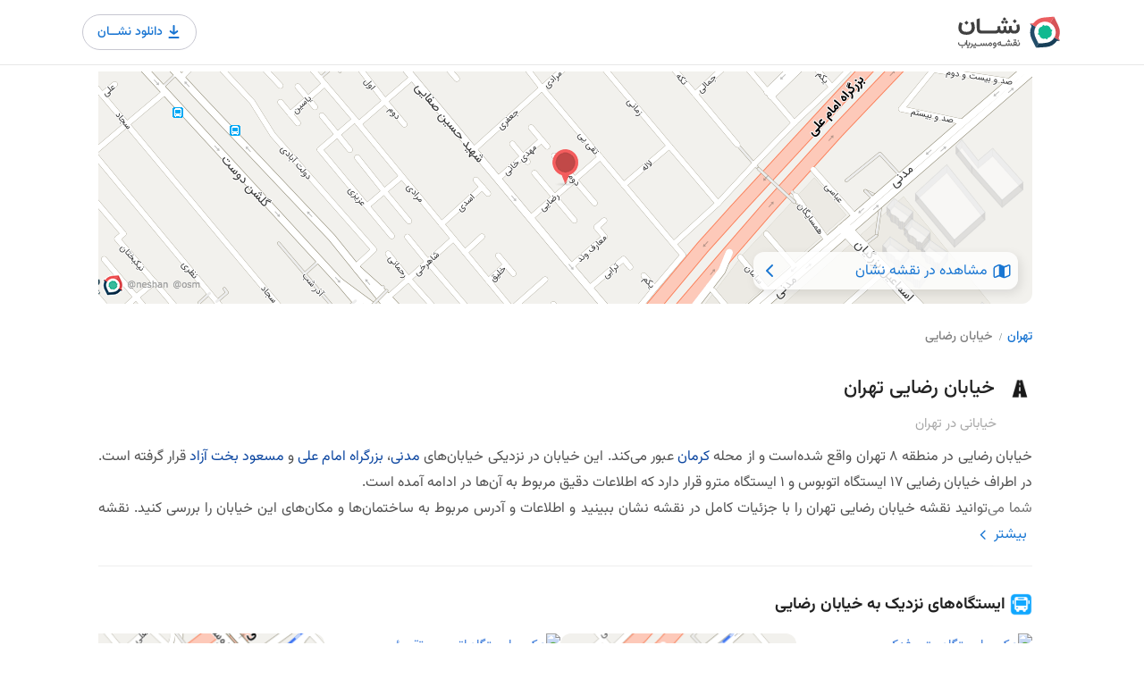

--- FILE ---
content_type: text/html; charset=utf-8
request_url: https://neshan.org/maps/municipal/b6db93d02f4f43c8a6f7c3a507183b3b
body_size: 17999
content:
<!DOCTYPE html> <html lang="fa" class="stop-scrolling"> <head> <title>نقشه و آدرس خیابان رضایی تهران | نقشه و مسیریاب نشان</title> <meta charset="utf-8"> <meta name="viewport" content="width=device-width, initial-scale=1, maximum-scale=1"> <meta name="title" content="نقشه و آدرس خیابان رضایی تهران | نقشه و مسیریاب نشان"> <meta name="description" content="خیابان رضایی تهران از محله کرمان عبور می‌کند. لوکیشن دقیق خیابان رضایی را روی نقشه نشان ببینید."> <meta name="keywords" content="بزرگراه امام علی، مرادی، شهید حسین صفایی، رضایی، بین دوم و یکم, خیابان رضایی تهران محله کرمان نقشه نشان"> <meta name="subject" content="نقشه و آدرس خیابان رضایی تهران | نقشه و مسیریاب نشان"> <meta name="copyright" content=" (راژمان) نقشه و مسیریاب نشان"> <meta name="language" content="fa"> <meta name="robots" content="index,follow"/> <meta name="Classification" content="Map, نقشه"> <meta name="author" content="نقشه نشان"> <meta name="owner" content="Rajman, سازه‌های اطلاعاتی راژمان"> <meta name="url" content="https://neshan.org/maps/municipal/b6db93d02f4f43c8a6f7c3a507183b3b"> <meta name="identifier-URL" content="https://neshan.org/maps/municipal/b6db93d02f4f43c8a6f7c3a507183b3b"> <meta name="coverage" content="Worldwide"> <meta name="distribution" content="Global"> <meta name="rating" content="General"> <meta name="revisit-after" content="3 days"> <link rel="canonical" href="https://neshan.org/maps/municipal/b6db93d02f4f43c8a6f7c3a507183b3b"> <meta property="og:site_name" content="خیابان رضایی تهران"> <meta property="og:type" content="website"> <meta property="og:locale" content="fa_IR"> <meta property="og:url" content="https://neshan.org/maps/municipal/b6db93d02f4f43c8a6f7c3a507183b3b"> <meta property="og:description" content="خیابان رضایی تهران از محله کرمان عبور می‌کند. لوکیشن دقیق خیابان رضایی را روی نقشه نشان ببینید."> <meta property="og:image" content="https://neshan.org/maps/pwa-api/imageGenerator/preview/sbvXGbexRGjc"> <meta property="twitter:card" content="summary_large_image"> <meta property="twitter:url" content="https://neshan.org/maps/municipal/b6db93d02f4f43c8a6f7c3a507183b3b"> <meta property="twitter:title" content="خیابان رضایی تهران"> <meta property="twitter:description" content="خیابان رضایی تهران از محله کرمان عبور می‌کند. لوکیشن دقیق خیابان رضایی را روی نقشه نشان ببینید."> <meta property="twitter:image" content="https://neshan.org/maps/pwa-api/imageGenerator/preview/sbvXGbexRGjc"> <link rel="shortcut icon" href="/maps/images/favicon.png"> <script type="text/javascript" src="/maps/js/settings.js" settings="{&quot;is_devel&quot;:false,&quot;id&quot;:null,&quot;slug&quot;:null,&quot;streetId&quot;:&quot;b6db93d02f4f43c8a6f7c3a507183b3b&quot;,&quot;share&quot;:null,&quot;path&quot;:&quot;/maps&quot;,&quot;fullLink&quot;:null,&quot;action&quot;:true,&quot;breadcrumbs&quot;:false,&quot;alert&quot;:false,&quot;gallery&quot;:false,&quot;star&quot;:false,&quot;post&quot;:true,&quot;waitForDownload&quot;:true}"></script> <script defer src="https://www.googletagmanager.com/gtag/js?id=G-G8QHC7RDN4"></script> <script defer type="text/javascript" src="/maps/js/analytics-v16.js"></script> <style>#header-container{direction:ltr;position:fixed;top:0;width:100%;z-index:1010;background-color:#fff;display:flex;justify-content:center;border-bottom:1px solid #e7e7e7;padding:16px 0}#header{width:1096px;flex-shrink:1;flex-grow:0;font-size:16px;background-color:#fff;display:flex;justify-content:space-between;align-items:center}#logo{display:inline-block;float:right;margin-left:50px}#logo img{width:116px;height:38px}.btn-download{border-radius:100px;-webkit-transition:.3s;-moz-transition:.3s;-ms-transition:.3s;-o-transition:.3s;color:#1975d2;background-color:white;display:flex;align-items:center;justify-content:space-between;border:1px solid #c7c7d1;padding:7px 12px 7px 16px;gap:4px}.btn-download span{font-size:14px;line-height:20px;font-weight:500}.btn-download:hover{text-decoration:none!important;color:#fff;background-color:#1975d2;border-color:#1975d2}.btn-download:hover img{filter:brightness(0) saturate(100%) invert(100%) sepia(0%) saturate(1%) hue-rotate(121deg) brightness(107%) contrast(101%)}.btn-download img{width:25px}.d-inline-flex{display:inline-flex!important}@media(max-width:992px){#header-container{padding:15px}#header{width:720px}}@media(max-width:1150px){#header{width:925px}}</style> <style>.social-icons{padding-left:5px}.social-icons li{display:inline;float:left;text-align:left;margin-right:16px;margin-top:11px;transform:scale(1.19);-webkit-transform:scale(1.19);-webkit-filter:blur(radius)}.social-icons li a{width:44px;height:44px;background-color:#f3f3f3;-webkit-transition:all .3s ease-in-out;-moz-transition:all .3s ease-in-out;-o-transition:all .3s ease-in-out;-ms-transition:all .3s ease-in-out;transition:all .3s ease-in-out;border:1px solid transparent}.social-icons li a i{-webkit-transition:all .2s ease-in-out;-moz-transition:all .2s ease-in-out;-o-transition:all .2s ease-in-out;-ms-transition:all .2s ease-in-out;transition:all .2s ease-in-out;position:absolute;z-index:20;transform:scale(.9);-webkit-transform:scale(.9);-webkit-filter:blur(radius);color:#fff;top:-30px;opacity:0}.social-icons li a:hover{color:#fff}.social-icons li a:hover i{top:0;opacity:1}.instagram:before,.linkedin:before{font-size:16px;color:#a0a0a0;-webkit-transition:all .15s ease-in-out;-moz-transition:all .15s ease-in-out;-o-transition:all .15s ease-in-out;-ms-transition:all .15s ease-in-out;transition:all .15s ease-in-out;position:absolute;z-index:20;transform:scale(.9)}.instagram:before,.linkedin:before,.social-icons li i,.twitter:before{font-family:fontello;line-height:16px}.twitter:before{color:#a0a0a0;-webkit-transition:all .15s ease-in-out;-moz-transition:all .15s ease-in-out;-o-transition:all .15s ease-in-out;-ms-transition:all .15s ease-in-out;transition:all .15s ease-in-out;position:absolute;z-index:20;transform:scale(.9);font-size:14px;content:"T";top:0;opacity:1}.social-icons li a.twitter i{font-size:14px}.twitter i,.twitter:before{margin:13px 0 0 12px}.instagram:hover:before,.linkedin:hover:before,.twitter:hover:before{top:30px;opacity:0}.twitter:hover{background-color:#3bc1ed!important;border-color:#3bc1ed}.instagram i,.linkedin i,.linkedin:before{margin:13px 0 0 13px}.linkedin:before{content:"L";top:0;opacity:1}.linkedin:hover{background-color:#0b7bb5!important}.instagram:before{margin:13px 0 0 13px;content:"";top:0;opacity:1}.instagram:hover{background-color:#3f6f94!important}.social-icons li i{font-style:normal;font-weight:400;speak:none;display:inline-block;text-decoration:inherit;text-align:center;font-variant:normal;text-transform:none;font-size:16px;width:auto}.icon-linkedin:before{content:"L"}.icon-twitter:before{content:"T"}.icon-instagram:before{content:""}.copyrights{margin-top:60px;text-align:center;padding:20px 0;display:inline-block;width:100%}.copyrights,.copyrights a{color:#707070}img.footer-logo{height:38px;width:auto}#footer,.copyrights{border-top:1px solid rgba(0,0,0,.09)}#footer{padding:70px 0 0;background-color:#fff}#footer,#footer p{font-size:14px}#footer .container>.row>div{float:right!important}#footer a,.opening-hours.summary li:hover,.star-rating-container .rating-counter a:hover{color:#66676b}#footer ul.footer-links{margin:0 0 15px;padding:0;display:inline-block;float:right}#footer .footer-links li{position:relative;list-style:none}#footer .footer-links li a{display:inline-block;-webkit-transition:all .2s ease-in-out;-moz-transition:all .2s ease-in-out;-o-transition:all .2s ease-in-out;-ms-transition:all .2s ease-in-out;transition:all .2s ease-in-out;color:#707070;line-height:21px}#footer .footer-links li a:hover{color:#66676b}#footer .social-icons li a{opacity:.8;transition:opacity .35s}#footer .social-icons li a:hover{opacity:1}#footer .social-icons li a,.social-icons li a{display:inline-block;position:relative;overflow:hidden}#footer ul.social-icons{margin:0;padding:0}#footer .social-icons li a{border-radius:0;transform:scale(1);margin-right:0}#footer .social-icons li{border-radius:0;transform:scale(1);-webkit-transform:scale(1);-webkit-filter:blur(radius)}#footer .social-icons li a i,#footer .social-icons li a:before{transform:scale(1.1) translateY(calc(-50% - 2px));-moz-transform:scale(1.1) translateY(calc(-50% - 1px));-ms-transform:scale(1.1) translateY(-50%);left:0;right:0;text-align:center;margin:55% 0 0}#footer .social-icons li a.twitter i,#footer .social-icons li a.twitter:before{transform:scale(1.1) translateY(calc(-50% - 1px))}#footer .social-icons li a{width:38px;height:40px;background-color:transparent}#footer .social-icons{position:relative;right:-13px}#footer .social-icons li{margin:0;padding:0;float:right;line-height:0}#footer .social-icons li a i,#footer .social-icons li a:before{font-size:15px;color:#a0a0a0}#footer .social-icons li .twitter i:before,#footer .social-icons li .twitter:before{font-size:13px}#footer .social-icons li a:hover{background:0 0!important;border-color:transparent}#footer .social-icons li a:hover i{color:#66676b}@media(max-width:992px){.copyrights{padding:20px 0}}.dir-rtl{direction:rtl!important}.custom_list_title{font-size:20px;margin-bottom:15px}body{cursor:default;color:#525252;font-size:15px;line-height:27px;background-color:#fff}</style> <style>.bread_crumbs_links{direction:rtl;display:flex;align-items:center;padding:0 24px 24px;overflow:hidden;overflow-x:auto;-ms-overflow-style:none;scrollbar-width:none}.bread_crumbs_links::-webkit-scrollbar{display:none}.col-lg-12 .bread_crumbs_links{padding-right:0}.bread_crumbs_unit{display:flex;align-items:center}.bread_crumbs_links *{font-size:14px;line-height:14px;font-weight:500;color:#677}.bread_crumbs_links span{white-space:nowrap}.bread_crumbs_unit_slash{font-family:fantasy;margin-left:8px;margin-right:6px;font-size:11px;line-height:11px}.bread_crumbs_unit a span{color:#1975d2}.bread_crumbs_unit:last-child a span{color:#808080}</style> <style>html{font-family:sans-serif;-ms-text-size-adjust:100%;-webkit-text-size-adjust:100%}body{margin:0}article,aside,details,figcaption,figure,footer,header,hgroup,main,menu,nav,section,summary{display:block}a{background-color:transparent}b,strong{font-weight:700}h1{font-size:2em;margin:.67em 0}small{font-size:80%}img{border:0}hr{-webkit-box-sizing:content-box;-moz-box-sizing:content-box;box-sizing:content-box;height:0}button,input,optgroup,select,textarea{color:inherit;font:inherit;margin:0}button{overflow:visible}button,select{text-transform:none}button,html input[type=button],input[type=reset],input[type=submit]{-webkit-appearance:button;cursor:pointer}*,:after,:before{-webkit-box-sizing:border-box;-moz-box-sizing:border-box;box-sizing:border-box}html{font-size:10px;-webkit-tap-highlight-color:transparent}button,input,select,textarea{font-family:inherit;font-size:inherit;line-height:inherit}a{color:#333;text-decoration:none;-webkit-transition:color .2s;transition:color .2s}img{vertical-align:middle}.img-responsive{display:block;max-width:100%;height:auto}hr{margin-top:20px;margin-bottom:20px;border:0;border-top:1px solid #eee}[role=button]{cursor:pointer}.h1,.h2,.h3,.h4,.h5,.h6,h1,h2,h3,h4,h5,h6{font-family:inherit;font-weight:400;line-height:1.1;color:inherit}.h1,.h2,.h3,h1,h2,h3{margin-top:20px;margin-bottom:10px}.h1,h1{font-size:36px}.h2,h2{font-size:30px}.h3,h3{font-size:24px}p{margin:0 0 17px}.small,small{font-size:85%}.text-left,th{text-align:left}.text-right{text-align:right}.text-justify{text-align:justify}.text-muted{color:#777}dl,ol,ul{margin-top:0}ol,ul{margin-bottom:10px;padding-left:15px}.list-inline,.list-unstyled{padding-left:0;list-style:none}.container{margin-right:auto;margin-left:auto;padding-left:15px;padding-right:15px}@media(min-width:768px){.container{width:750px}}@media(min-width:992px){.container{width:970px}}@media(min-width:1240px){.container{width:1090px}}@media(min-width:1367px){.container{width:1210px}}.row{margin-left:-15px;margin-right:-15px}.col-lg-1,.col-lg-10,.col-lg-11,.col-lg-12,.col-lg-2,.col-lg-3,.col-lg-4,.col-lg-5,.col-lg-6,.col-lg-7,.col-lg-8,.col-lg-9,.col-md-1,.col-md-10,.col-md-11,.col-md-12,.col-md-2,.col-md-3,.col-md-4,.col-md-5,.col-md-6,.col-md-7,.col-md-8,.col-md-9,.col-sm-1,.col-sm-10,.col-sm-11,.col-sm-12,.col-sm-2,.col-sm-3,.col-sm-4,.col-sm-5,.col-sm-6,.col-sm-7,.col-sm-8,.col-sm-9,.col-xs-1,.col-xs-10,.col-xs-11,.col-xs-12,.col-xs-2,.col-xs-3,.col-xs-4,.col-xs-5,.col-xs-6,.col-xs-7,.col-xs-8,.col-xs-9{position:relative;min-height:1px;padding-left:15px;padding-right:15px}.col-xs-1,.col-xs-10,.col-xs-11,.col-xs-12,.col-xs-2,.col-xs-3,.col-xs-4,.col-xs-5,.col-xs-6,.col-xs-7,.col-xs-8,.col-xs-9{float:left}.col-xs-6{width:50%}.clearfix:after,.clearfix:before,.container-fluid:after,.container-fluid:before,.container:after,.container:before,.dl-horizontal dd:after,.dl-horizontal dd:before,.row:after,.row:before{content:" ";display:table}.clearfix:after,.container-fluid:after,.container:after,.dl-horizontal dd:after,.row:after{clear:both}@media(min-width:768px){.col-sm-1,.col-sm-10,.col-sm-11,.col-sm-12,.col-sm-2,.col-sm-3,.col-sm-4,.col-sm-5,.col-sm-6,.col-sm-7,.col-sm-8,.col-sm-9{float:left}.col-sm-12{width:100%}.col-sm-11{width:91.66666667%}.col-sm-10{width:83.33333333%}.col-sm-9{width:75%}.col-sm-8{width:66.66666667%}.col-sm-7{width:58.33333333%}.col-sm-6{width:50%}.col-sm-5{width:41.66666667%}.col-sm-4{width:33.33333333%}.col-sm-3{width:25%}.col-sm-2{width:16.66666667%}.col-sm-1{width:8.33333333%}.col-sm-pull-12{right:100%}.col-sm-pull-11{right:91.66666667%}.col-sm-pull-10{right:83.33333333%}.col-sm-pull-9{right:75%}.col-sm-pull-8{right:66.66666667%}.col-sm-pull-7{right:58.33333333%}.col-sm-pull-6{right:50%}.col-sm-pull-5{right:41.66666667%}.col-sm-pull-4{right:33.33333333%}.col-sm-pull-3{right:25%}.col-sm-pull-2{right:16.66666667%}.col-sm-pull-1{right:8.33333333%}.col-sm-pull-0{right:auto}.col-sm-push-12{left:100%}.col-sm-push-11{left:91.66666667%}.col-sm-push-10{left:83.33333333%}.col-sm-push-9{left:75%}.col-sm-push-8{left:66.66666667%}.col-sm-push-7{left:58.33333333%}.col-sm-push-6{left:50%}.col-sm-push-5{left:41.66666667%}.col-sm-push-4{left:33.33333333%}.col-sm-push-3{left:25%}.col-sm-push-2{left:16.66666667%}.col-sm-push-1{left:8.33333333%}.col-sm-push-0{left:auto}.col-sm-offset-12{margin-left:100%}.col-sm-offset-11{margin-left:91.66666667%}.col-sm-offset-10{margin-left:83.33333333%}.col-sm-offset-9{margin-left:75%}.col-sm-offset-8{margin-left:66.66666667%}.col-sm-offset-7{margin-left:58.33333333%}.col-sm-offset-6{margin-left:50%}.col-sm-offset-5{margin-left:41.66666667%}.col-sm-offset-4{margin-left:33.33333333%}.col-sm-offset-3{margin-left:25%}.col-sm-offset-2{margin-left:16.66666667%}.col-sm-offset-1{margin-left:8.33333333%}.col-sm-offset-0{margin-left:0}}@media(min-width:992px){.col-md-1,.col-md-10,.col-md-11,.col-md-12,.col-md-2,.col-md-3,.col-md-4,.col-md-5,.col-md-6,.col-md-7,.col-md-8,.col-md-9{float:left}.col-md-12{width:100%}.col-md-11{width:91.66666667%}.col-md-10{width:83.33333333%}.col-md-9{width:75%}.col-md-8{width:66.66666667%}.col-md-7{width:58.33333333%}.col-md-6{width:50%}.col-md-5{width:41.66666667%}.col-md-4{width:33.33333333%}.col-md-3{width:25%}.col-md-2{width:16.66666667%}.col-md-1{width:8.33333333%}.col-md-pull-12{right:100%}.col-md-pull-11{right:91.66666667%}.col-md-pull-10{right:83.33333333%}.col-md-pull-9{right:75%}.col-md-pull-8{right:66.66666667%}.col-md-pull-7{right:58.33333333%}.col-md-pull-6{right:50%}.col-md-pull-5{right:41.66666667%}.col-md-pull-4{right:33.33333333%}.col-md-pull-3{right:25%}.col-md-pull-2{right:16.66666667%}.col-md-pull-1{right:8.33333333%}.col-md-pull-0{right:auto}.col-md-push-12{left:100%}.col-md-push-11{left:91.66666667%}.col-md-push-10{left:83.33333333%}.col-md-push-9{left:75%}.col-md-push-8{left:66.66666667%}.col-md-push-7{left:58.33333333%}.col-md-push-6{left:50%}.col-md-push-5{left:41.66666667%}.col-md-push-4{left:33.33333333%}.col-md-push-3{left:25%}.col-md-push-2{left:16.66666667%}.col-md-push-1{left:8.33333333%}.col-md-push-0{left:auto}.col-md-offset-12{margin-left:100%}.col-md-offset-11{margin-left:91.66666667%}.col-md-offset-10{margin-left:83.33333333%}.col-md-offset-9{margin-left:75%}.col-md-offset-8{margin-left:66.66666667%}.col-md-offset-7{margin-left:58.33333333%}.col-md-offset-6{margin-left:50%}.col-md-offset-5{margin-left:41.66666667%}.col-md-offset-4{margin-left:33.33333333%}.col-md-offset-3{margin-left:25%}.col-md-offset-2{margin-left:16.66666667%}.col-md-offset-1{margin-left:8.33333333%}.col-md-offset-0{margin-left:0}}@media(min-width:1260px){.col-lg-1,.col-lg-10,.col-lg-11,.col-lg-12,.col-lg-2,.col-lg-3,.col-lg-4,.col-lg-5,.col-lg-6,.col-lg-7,.col-lg-8,.col-lg-9{float:left}.col-lg-12{width:100%}.col-lg-11{width:91.66666667%}.col-lg-10{width:83.33333333%}.col-lg-9{width:75%}.col-lg-8{width:66.66666667%}.col-lg-7{width:58.33333333%}.col-lg-6{width:50%}.col-lg-5{width:41.66666667%}.col-lg-4{width:33.33333333%}.col-lg-3{width:25%}.col-lg-2{width:16.66666667%}.col-lg-1{width:8.33333333%}.col-lg-pull-12{right:100%}.col-lg-pull-11{right:91.66666667%}.col-lg-pull-10{right:83.33333333%}.col-lg-pull-9{right:75%}.col-lg-pull-8{right:66.66666667%}.col-lg-pull-7{right:58.33333333%}.col-lg-pull-6{right:50%}.col-lg-pull-5{right:41.66666667%}.col-lg-pull-4{right:33.33333333%}.col-lg-pull-3{right:25%}.col-lg-pull-2{right:16.66666667%}.col-lg-pull-1{right:8.33333333%}.col-lg-pull-0{right:auto}.col-lg-push-12{left:100%}.col-lg-push-11{left:91.66666667%}.col-lg-push-10{left:83.33333333%}.col-lg-push-9{left:75%}.col-lg-push-8{left:66.66666667%}.col-lg-push-7{left:58.33333333%}.col-lg-push-6{left:50%}.col-lg-push-5{left:41.66666667%}.col-lg-push-4{left:33.33333333%}.col-lg-push-3{left:25%}.col-lg-push-2{left:16.66666667%}.col-lg-push-1{left:8.33333333%}.col-lg-push-0{left:auto}.col-lg-offset-12{margin-left:100%}.col-lg-offset-11{margin-left:91.66666667%}.col-lg-offset-10{margin-left:83.33333333%}.col-lg-offset-9{margin-left:75%}.col-lg-offset-8{margin-left:66.66666667%}.col-lg-offset-7{margin-left:58.33333333%}.col-lg-offset-6{margin-left:50%}.col-lg-offset-5{margin-left:41.66666667%}.col-lg-offset-4{margin-left:33.33333333%}.col-lg-offset-3{margin-left:25%}.col-lg-offset-2{margin-left:16.66666667%}.col-lg-offset-1{margin-left:8.33333333%}.col-lg-offset-0{margin-left:0}}</style> <style>.fa{display:inline-block;font:14px/1 FontAwesome;font-size:inherit;text-rendering:auto;-webkit-font-smoothing:antialiased;-moz-osx-font-smoothing:grayscale}.fa-close:before,.fa-remove:before,.fa-times:before{content:""}.fa-map-marker:before{content:""}.fa-phone:before{content:""}.fa-globe:before{content:""}.fa-angle-left:before{content:""}.fa-angle-right:before{content:""}.im,.sl{speak:none;font-style:normal;font-weight:400;font-variant:normal;text-transform:none;-webkit-font-smoothing:antialiased;-moz-osx-font-smoothing:grayscale}.sl{font-family:simple-line-icons!important;line-height:1}.sl-icon-clock:before{content:""}.sl-icon-heart:before{content:""}</style> <style>.download_app_element{display:none;transition:opacity .3s;position:relative;z-index:1020;direction:rtl}.download_app_mobile_container{position:fixed;bottom:0;left:0;right:0;background:#333;border-radius:12px 12px 0 0;padding:16px;z-index:7;color:#f2f2f2;pointer-events:auto;transition:opacity .3s;opacity:0;display:none}.download_app_mobile_info{display:flex;gap:12px}.download_app_mobile_info_description h3{font-size:14px;font-style:normal;font-weight:700;line-height:20px;margin:0;font-family:Vazir,serif;color:#fff}.download_app_mobile_info_description p{font-size:12px;font-style:normal;font-weight:400;line-height:16px;margin:4px 0 0}.download_app_mobile_buttons{display:flex;align-items:center;justify-content:center;width:100%;gap:8px;margin-top:16px}.download_app_mobile_buttons button{background:rgba(118,179,239,0.08);border-radius:50px;color:#4899ea;font-size:14px;font-style:normal;font-weight:500;line-height:20px;flex:1 0 0}.download_app_mobile_buttons_download_btn{display:flex;gap:4px;align-items:center;justify-content:center;border:1px solid #4899ea;padding:8px 32px}.download_app_mobile_buttons_download_btn>img{width:22px;height:22px}.download_app_mobile_buttons_close_module_btn{border:0;padding:10px 32px}.download_app_android_links,.download_app_ios_links{visibility:hidden;opacity:0;transition:opacity .5s;z-index:10}.download_app_links_mobile{background:#fff;padding:16px;z-index:8;position:fixed;left:0;right:0;bottom:0;border-radius:12px 12px 0 0;box-shadow:0 2px 6px 2px rgba(0,0,0,0.15),0px 1px 2px 0 rgba(0,0,0,0.30);max-height:100%;overflow-y:auto}.download_app_links_mobile_header{display:flex;align-items:center;justify-content:space-between;margin-bottom:24px}.download_app_links_mobile_header h3{font-size:14px;font-style:normal;font-weight:700;line-height:20px;color:#212121;margin:0;font-family:Vazir,serif}.download_app_links_mobile_header_close_btn{background:0;border:0}.download_app_links_mobile_main{border:1px solid #e3e3e8;border-radius:12px}.download_app_links_mobile_link{padding:12px;display:flex;align-items:center;justify-content:space-between;text-decoration:none}.download_app_links_mobile_link_icon{background:#f1f1f3;border:1px solid #e3e3e8;border-radius:50px;width:44px;height:44px;display:flex;align-items:center;justify-content:center}.download_app_links_mobile_link_box_info{display:flex;align-items:center;justify-content:center;gap:16px}.download_app_links_mobile_link_label{color:#464653;font-size:14px;font-weight:500;line-height:20px;font-style:normal;margin:0}.download_app_links_mobile_link_caption{font-size:12px;font-style:normal;font-weight:400;line-height:16px;margin:4px 0 0 0;color:#464653;display:block}.download_app_links_mobile_link:not(:last-child){border-bottom:1px solid #e3e3e8}.download_app_links_mobile_footer_btn{margin:16px auto auto;display:flex;align-items:center;justify-content:center;gap:8px;border:0;background:0}.download_app_links_mobile_footer_btn p{margin:0;font-size:12px;font-style:normal;font-weight:500;line-height:24px;color:rgba(0,0,0,0.50)}.download_app_links_mobile_footer_btn img:last-child{width:20px;height:20px}.download_app_desktop_container{opacity:0;position:fixed;left:0;right:0;top:73px;z-index:2;transition:opacity .5s;padding:10px;width:1096px;margin:auto;display:flex;align-items:center;justify-content:flex-end}.download_app_desktop_container_content{background:#fff;border-radius:12px;padding:10px 16px 16px;pointer-events:auto;width:290px;box-shadow:0 1px 3px 0 rgba(0,0,0,0.08),0 4px 8px 3px rgba(0,0,0,0.15)}.download_app_desktop_box_with_margin{margin-top:16px}.download_app_desktop_close_btn{background:0;border:0;cursor:pointer}.download_app_desktop_close_btn img{display:block}.download_app_desktop_container_header{display:flex;align-items:center;justify-content:space-between}.download_app_desktop_container_header_info{display:flex;align-items:center;justify-content:flex-start;gap:8px}.download_app_desktop_container_header_info h3{font-size:12px;font-style:normal;font-weight:500;line-height:24px;color:#464653;margin:0;font-family:Vazir,serif}.download_app_desktop_link_box{border:1px solid #e3e3e8;border-radius:8px;display:grid;grid-template-columns:1fr 1fr 1fr;overflow:hidden;margin-top:12px}.download_app_desktop_link{color:#464653;font-size:12px;font-style:normal;font-weight:500;line-height:16px;text-decoration:none;width:86px;height:76px;//border:1px solid #f2f2f2;display:flex;flex-direction:column;align-items:center;justify-content:center;gap:8px}.download_app_desktop_link:not(:last-child){border-left:1px solid #f2f2f2}.download_app_desktop_link:not(:nth-last-of-type(-n+3)){border-bottom:1px solid #f2f2f2}.download_app_links_desktop_link_label{margin:0}.download_app_desktop_link_logo_box{background:#f1f1f3;border-radius:50px;width:36px;height:36px;display:flex;align-items:center;justify-content:center;border:1px solid #e3e3e8}@media(max-width:1150px){.download_app_desktop_container{width:925px}}@media(max-width:992px){.download_app_desktop_container{width:840px}.download_app_mobile_container{display:block}}@media(max-width:840px){.download_app_desktop_container{width:100%;padding:10px 16px}}@media(max-width:768px){.download_app_desktop_container{display:none}}</style> <style>.swipify-container{-ms-overflow-style:none;scrollbar-width:none;overflow-y:hidden;pointer-events:bounding-box;grid-auto-flow:row;display:flex;gap:16px}.swipify-container::-webkit-scrollbar{display:none}.swipify-holder-grid{position:relative;margin-top:20px}.swipify-holder::-webkit-scrollbar{display:none}.swipify-holder-grid::-webkit-scrollbar{display:none}.swipify-holder,.swipify-holder-grid{-ms-overflow-style:none;scrollbar-width:none;overflow-y:hidden}.swipify-holder{direction:rtl;width:100%;position:relative;margin-top:20px}.swipify_slide_box_img{display:block;border-radius:12px;object-fit:cover;width:250px;height:128px}.swipify_slide_box_title{font-weight:400;font-size:14px;line-height:22px;margin:6px 0 0 0;color:#404040;text-overflow:ellipsis;overflow:hidden;width:100%;white-space:nowrap;display:flex;justify-content:space-between;align-items:center;padding:0 5px}.swipify_slide_box_title h3,.swipify_slide_box_title h4{margin:0;width:170px;overflow:hidden;white-space:nowrap;text-overflow:ellipsis;font-size:1em;line-height:initial;color:inherit;font-weight:initial;font-family:Vazir,serif}.swipify_slide_box_title img{width:18px}.swipify_slide_box_title a{display:inline-flex;justify-content:center;align-items:center;padding:2px;border:1px solid #c8c8d0;width:24px;height:24px;border-radius:8px}.swipify_slide_box_details{display:flex;padding-top:8px}.swipify_slide_box_details_score{display:flex;align-items:center;color:#666;font-weight:500;font-size:12px;line-height:20px;margin-left:10px;border:1px solid #f5f5f5;border-radius:6px}.swipify_slide_box_details_score img{margin-left:2px;width:18px;height:18px;display:block;object-fit:contain}.swipify_slide_box_details_comments{color:#808080;font-weight:500;font-size:12px;line-height:20px;width:100px;height:20px;display:block;text-overflow:ellipsis;overflow:hidden;white-space:nowrap}.swipify_slide_box_details_votes{display:block;width:20px;height:20px}.grid-swipify-slide-box{background-color:#fff;border-radius:12px;padding:4px}.grid-swipify-slide-box>a>img{width:100%;height:83px;object-fit:cover;border-radius:8px}.grid-swipify-slide-box>h3{margin:2px 0 0 0;font-weight:500;font-size:14px;line-height:19px;text-align:center;padding:4px 0}.swipify-container.swipify-grid{display:grid!important;grid-template-columns:repeat(auto-fill,328px)}@media only screen and (min-width:768px){.swipify_slide_box_img{width:264px}.swipify_slide_box_title h3,.swipify_slide_box_title h4{width:185px}.grid-swipify-slide-box{padding:8px 8px 4px;box-sizing:border-box;width:328px;height:175px}.grid-swipify-slide-box>h3{font-weight:500;font-size:16px;line-height:19px;padding-top:4px}}@media only screen and (max-width:991px){.grid-swipify-slide-box{width:132px;height:133px}.swipify-container.swipify-grid{grid-template-columns:repeat(auto-fill,132px)}}@media only screen and (min-width:992px){.grid-swipify-slide-box>a>img{height:136px}.swipify-holder.desktop-grid .swipify-container{display:grid;grid-template-columns:repeat(4,minmax(0,1fr))}.swipify-holder.desktop-grid>img{display:none}.swipify-holder.desktop-grid .swipify_slide_box{width:unset;height:unset}.swipify-holder.desktop-grid .swipify_slide_box_img{width:100%;height:128px}}</style> <style>body,html{overflow-x:hidden}body{cursor:default;color:#525252;font-size:15px;line-height:27px;background-color:#fff}body *{font-family:Vazir,serif;box-sizing:border-box}body a{-webkit-user-select:none;-ms-user-select:none;user-select:none}a{color:#3979d9}h2{font-size:18px;line-height:18px;margin:40px 0 20px 0;font-weight:bold}a,button{outline:0!important}a:focus,a:hover{text-decoration:none}.place-deleted-alert{margin-bottom:20px}#titlebar.listing-titlebar span,#titlebar.listing-titlebar span a{font-size:15px;color:#888;margin-top:0;display:inline-block}#titlebar.listing-titlebar span a i{margin-left:5px}#titlebar.listing-titlebar span a:hover{color:#666}#titlebar.listing-titlebar h1,#titlebar.listing-titlebar h2{font-size:28px;line-height:36px;margin:1px 0}.rating-counter a{color:#909090}#titlebar.listing-titlebar{background:0;margin:2px 0 0}.boxed-widget{background-color:#f9f9f9;border-radius:3px;transform:translate3d(0,0,0);z-index:90;position:relative}.opening-hours{position:relative;overflow:hidden}.opening-hours ul{list-style:none;padding:0;margin:0;font-size:14px}.opening-hours ul li{width:100%;font-weight:600;color:#888;margin:2px 0;transition:.2s;cursor:default}.opening-hours ul li:hover{color:#444}.opening-hours ul li span{float:left;font-weight:400;direction:ltr}.listing-desc-headline{line-height:30px;font-size:18px;margin-bottom:25px;margin-top:45px;display:block;color:#262626;font-weight:500;font-size:16px}.comment-content span,.listing-desc-headline span{color:#262626}.listing-section{display:inline-block;width:100%}.publish-comment{display:block;background:#f9f9f9;padding:24px 46px;border-radius:4px}.comment-textarea{width:100%;border:1px solid #d9d9d9;font-weight:500;font-size:12px;padding:10px;border-radius:8px;cursor:pointer}.headline-rate{font-weight:700;font-size:16px;line-height:24px;text-align:center;margin:24px auto 0}.headline-rate>img{cursor:pointer}.submit-comment-btn{border-radius:8px;width:100%;font-weight:500;font-size:16px;border:0;height:42px;display:flex;align-items:center;justify-content:center;margin-top:12px;background:#efefef}.publish-comment{width:100%;padding:8px 16px}#listing-overview .publish-comment h2{margin:10px 0;font-size:14px}.publish-comment .star-box{max-width:150px;min-height:24px}.publish-comment .star-box-star{width:24px;height:24px}.publish-comment textarea{padding:5px 10px}.comments{margin:-10px 0 0;font-size:15px}.comments ul{padding-left:0}.comments ul li{display:block;width:100%;margin:50px 0 0;position:relative}.comment-content p{margin:3px 0 0;line-height:26px;padding:0;font-size:14px;color:#404040}.comment-content{color:#666;padding:0 40px 0 0}.addImageSubtitle{color:#fff}.more-reviews{width:100%;height:50px;color:#f5f5f5;font-size:30px;display:flex;align-items:center;justify-content:center}.more-reviews>a{display:flex;align-items:center;justify-content:center;padding:8px 16px;border:0;background:#e8f1fb;border-radius:50px;color:#1976d2;font-weight:500;font-size:14px}.more-reviews img{width:25px;height:25px;object-fit:contain}.avatar{display:inline-block;position:absolute;float:right;padding:0 0 0 20px;right:0}.avatar img{max-width:70px;border-radius:50%}.comment-by{width:100%;padding-bottom:8px;font-weight:500;color:#333;display:flex;align-items:flex-start;justify-content:space-between}.comment-by-name{color:#808080;font-weight:500;font-size:12px;line-height:19px}.comment-by span.level{font-size:13px}.comment-by span.date{font-weight:500;font-size:10px;margin:-4px 0 0 0;float:none;display:block;text-align:right;color:#bfbfbf}.listing-reviews ul li{padding-bottom:20px;padding-top:25px;margin:0;border-bottom:1px solid #e8e8e8}.rate-review{display:none!important}#reviews{margin-top:25px;overflow:hidden}a.rate-review,a.rate-review span{transition:.3s;color:#666;border:0!important;margin:unset!important}a.rate-review{border-radius:50px;font-size:13px;font-weight:500;padding:5px 20px;display:inline-block;cursor:default!important}a.rate-review span{line-height:20px;padding:unset!important}a.rate-review i{padding-right:3px}a.rate-review:hover span{border-color:#d0d0d0}.star-box{max-width:220px;display:flex;align-items:center;justify-content:space-evenly;margin:14px auto;direction:ltr;cursor:pointer;min-height:32px}.star-rating-container{font-size:17px;padding-right:10px;height:28px;max-height:28px;display:flex;align-items:center;white-space:pre-wrap}.star-rating{min-width:90px;height:28px;white-space:nowrap}#comments-section .star-rating-container{align-items:center;white-space:pre-wrap}#comments-section .star-rating{height:initial;margin-right:-4px;margin-top:-4px}.star-rating-container .star{display:inline-block;padding:0;float:right;margin:0 4px 0 0;position:relative;width:14px;height:27px}#comments-section .star-rating-container .star{margin:unset;width:15px;height:24px;font-size:14px}.comment-by>*{margin-top:-6px}.rating-counter{color:#909090;padding-right:5px;display:inline-block;font-size:15px;white-space:nowrap}.star-rating-container .rating-counter{position:relative}.star-rating-container .rating-counter *{line-height:20px}.star-rating-container .star.half:after,.star-rating-container .star:before{font-family:fontawesome;content:""}.star-rating-container .star:before{display:block;color:#ffc600}.star-rating-container .star.empty:before,.star-rating-container .star.half:before{color:#ddd}.star-rating-container .star.half:after{color:#ffc600;position:absolute;top:0;width:50%;display:block;height:100%;overflow:hidden}.listing-badge{background-color:#333;float:left;position:absolute;transform:rotate(-45deg);left:-70px;top:17px;text-align:center;width:200px;font-size:12.5px;margin:0;z-index:999;color:#fff;font-weight:500;line-height:28px}#titlebar{background-color:#f8f8f8;position:relative;padding:0;margin-bottom:65px}#titlebar span,#titlebar span a{font-size:20px;color:#888;display:inline-block}#titlebar h1,#titlebar h2{font-size:32px;line-height:40px;margin:1px 0 3px}#titlebar i.sl{margin-right:4px}p{font-size:16px;line-height:29px}#wrapper{background-color:#fff}h1,h2,h3,h4,h5,h6{color:#222}.margin-top-0{margin-top:0!important}.margin-top-15{margin-top:15px!important}.margin-top-20{margin-top:20px!important}.margin-bottom-20{margin-bottom:20px!important}.margin-bottom-30{margin-bottom:30px!important}.padding-top-90{padding-top:90px!important}.padding-bottom-0{padding-bottom:0!important}.padding-right-30{padding-right:30px!important}.dir-rtl{direction:rtl!important}.dir-ltr{direction:ltr!important}#titlebar span.point-title{font-size:22px;font-weight:500;line-height:32px;color:#222}#titlebar span.point-area{font-size:17px;line-height:17px;margin-right:0!important}.similar-places{margin-bottom:25px}.similar-places .star-rating-container{margin-right:17px;padding-right:0}.similar-places .star-rating-container .star{font-size:13px;margin-right:2px}.similar-places .star-rating-container .rating-counter{font-size:11px!important}.similar-places li{text-decoration:none!important;font-size:14px;margin-bottom:5px}.similar-places li .address{margin-right:21px;font-size:13px;color:#777}.similar-places li a{opacity:.85}.similar-places a:hover{color:#056df0!important;opacity:1}.float-left{float:left}#listing-overview .custom_alert.alert-warning a,#listing-overview p a,#listing-overview table a,.similar-places li a{color:#0d47a1!important}#listing-overview h2{text-align:right;font-size:18px;line-height:24px;margin:20px 0 10px}.update-date{font-size:12px}.text-bold{font-weight:700!important}.point-layer{color:#a8a8a8;padding-right:40px;font-size:15px;line-height:3;width:100%}#place_location_info{display:block;margin-top:80px;margin-bottom:30px;position:relative;width:100%;height:260px}.show-on-neshan{direction:rtl;padding:6px;border-radius:12px;min-width:296px;height:42px;background-color:rgb(255 255 255 / 80%);box-shadow:3px 4px 12px rgba(0,0,0,0.1);position:absolute;bottom:16px;right:16px;font-weight:500;font-size:16px;display:flex;align-items:center}.show-on-neshan span{font-weight:400;font-size:16px;height:30px;line-height:31px}#place_location_info .show-on-neshan img{width:24px;height:24px}#place_location_info .show-on-neshan img:first-child{margin-left:4px}#place_location_info .show-on-neshan img:last-child{margin-right:auto}#place_location_info img:first-child{cursor:pointer;border-radius:0 0 12px 12px}#place_location_info img{width:100%;height:260px;object-fit:cover;z-index:0}#place_location_info span{color:#1976d2}#place_location_info>a img.post-banner{display:block;height:auto;max-height:90px!important;margin:auto auto 5px;object-fit:unset!important}#place_location_info>a img.post-banner.mobile{display:none}#place_location_info>a img.post-banner.desktop{max-height:120px!important}.custom_list_title{font-size:20px;margin-bottom:15px}.custom_alert{padding:10px;font-size:13px;margin:25px;border-radius:5px}.custom_alert.alert-danger{background-color:#f8d7da;border-color:#f5c6cb;color:#721c24}.custom_alert,.custom_alert.alert-warning{color:#856404;background-color:#fff3cd;border-color:#ffeeba}.custom_alert.color-gray{color:#383838!important;background-color:#ececec!important;border-color:#b9b9b9!important}i.fa{width:12px;height:25px}#titlebar-title span{margin-right:7px!important}#listing-overview .work-hours h2,.card-contact-info h3{padding:12px;margin:0;font-size:15px;font-weight:300}.contact-info-title{color:#946e6e}.contact-info-icon{position:relative;margin-left:5px}.business-contact-info{margin:0!important}.business-contact-info.social-list,.business-contact-info.work-hour{font-size:15px;margin:10px 0 0!important}.business-contact-info .point-social-icon{width:15px}.actions{padding:24px 0;display:flex;align-items:center;white-space:nowrap;overflow:auto}.actions a{display:block;width:105px;height:35px;font-style:normal;font-weight:500;font-size:15px;line-height:24px;border-radius:20px;background-repeat:no-repeat;padding:6px 36px 6px 12px;text-align:center;cursor:pointer}.actions span{color:#1976d2}.actions .btn-comment{background-color:#1976d2;color:#fff;background-image:url(/maps/images/icon_comment.svg);background-position:right 11px top 6px;background-size:20px}.actions .btn-routing{border:1px solid #e6e6e6;color:#525252;background-image:url(/maps/images/icon_routing.svg?v=123);background-position:right 11px top 6px;background-size:20px;margin-right:6px;line-height:22px}.actions .btn-phone{border:1px solid #e6e6e6;color:#525252;background-image:url(/maps/images/icon_phone.svg);background-position:right 8px top 4px;background-size:25px;margin-right:6px;width:90px}.actions .btn-save{border:1px solid #e6e6e6;color:#525252;background-image:url(/maps/images/star_plus.svg);background-position:right 8px top 4px;background-size:25px;margin-right:6px}.actions .btn-share{border:1px solid #e6e6e6;color:#525252;background-image:url(/maps/images/share.svg);background-position:right 9px top 6px;background-size:22px;margin-right:6px;width:130px}.actions span{color:#1976d2}#listing-reviews{width:100%;display:block;margin:auto}#listing-reviews .comments ul{padding-right:15px;padding-left:15px}.place-phone{display:inline-block;direction:ltr}.card{position:relative;display:-webkit-box;display:-ms-flexbox;display:flex;-webkit-box-orient:vertical;-webkit-box-direction:normal;-ms-flex-direction:column;flex-direction:column;min-width:0;overflow:hidden;word-wrap:break-word;background-color:#fff;background-clip:border-box;border:1px solid rgba(0,0,0,.125);border-radius:10px 10px .25rem .25rem}.card-header:first-child{border-radius:calc(.25rem - 1px) calc(.25rem - 1px) 0 0}.card-header{padding:.75rem 1.25rem;margin-bottom:0;background-color:rgba(0,0,0,.03);border-bottom:1px solid rgba(0,0,0,.125)}.card-body{-webkit-box-flex:1;-ms-flex:1 1 auto;flex:1 1 auto;padding:1.25rem}.card-footer:last-child{border-radius:0 0 calc(.25rem - 1px) calc(.25rem - 1px)}.card-footer{padding:.75rem 1.25rem;background-color:rgba(0,0,0,.03);border-top:1px solid rgba(0,0,0,.125)}.boxed-widget{padding:15px 25px}.boxed-widget.opening-hours{background-color:unset}.padding-0{padding:0!important}.work-hours{margin-top:20px;overflow:hidden}.routing-info{color:#999;font-size:13px;margin-bottom:0!important}.routing-points>div{margin-top:10px}.routing-points .card-img-top{height:150px;object-fit:cover;border-radius:.25rem}.routing-points .card-title{margin:0;font-size:16px;color:#0d47a1!important}.routing-points .card-body hr{margin-top:10px;margin-bottom:10px}.routing-points .card-body .row>div{padding-left:5px;padding-right:5px;border-left:1px solid #eee}.routing-points .card-body .row>div>img{height:30px;margin-bottom:10px!important}.routing-points .card-body .row>div>p{font-size:14px;line-height:20px}.routing-points .card-body .row>div:last-child{border-left:none!important}.gallery{margin-top:20px;display:flex;flex-direction:column;max-height:450px;overflow:hidden}#lightgallery{padding:0;margin:0;display:grid;grid-template-columns:repeat(auto-fill,150px);grid-template-rows:repeat(auto-fill,150px);grid-gap:12px;justify-content:center;align-items:center;justify-items:center;overflow:hidden;position:relative}#lightgallery li{padding:0;overflow:hidden;width:150px;height:150px;margin:9px;float:right;border-radius:12px}#lightgallery li a{display:block;width:100%;height:100%}#lightgallery .img-responsive{width:100%;height:100%;transition:transform .6s;object-fit:cover}#lightgallery .img-responsive:hover{transform:scale(1.2)}.user-badge{object-fit:fill;max-width:92px!important;position:absolute;z-index:2;top:-11px;left:9px}a.rate-review i{color:red!important}.float-right{float:right!important}.titlebar-holder{display:flex;align-items:center}.important-places{margin-top:20px}.article_download_wrapper{width:100%;display:flex;justify-content:center;padding:20px}.article_download_wrapper a{background-color:#00a4eb;min-width:140px;justify-content:center;padding:12px}.article_download_wrapper a span{color:#fff;font-size:13px;line-height:13px}.category-item-title-container{display:flex;align-items:center;margin:30px 0 10px}.category-item-title-container img{width:25px;height:25px;margin-left:5px}#listing-overview .category-item-title-container h2{padding:0;margin:0}.category-item{margin:0 0 20px}.category-item:first-child{padding-top:0}.category-item:last-child{border-bottom:0}.category-item>h3{direction:rtl}.category-item .address{font-size:14px;color:#777;margin-bottom:0}.category-item .category-item-title-container{display:flex;width:100%;align-items:center;justify-content:space-between}.category-item .category-item-title-container.no-space-between{justify-content:unset}.category-item .category-item-title-container a{white-space:nowrap;min-width:90px;margin-right:16px}.category-item .category-item-title-container h2{white-space:nowrap;overflow:hidden;text-overflow:ellipsis}#titlebar.listing-titlebar #titlebar-title span{display:flex;align-items:center}#loadMoreImageButton{background:#e8f1fb;color:#1976d2;border-radius:50px;padding:8px 16px;margin:10px auto auto;border:0}#loadMoreImageButton img{width:25px;height:25px;object-fit:contain}.desc-brief-info{width:100%;margin-bottom:20px;display:flex}.desc-brief-info>div{max-width:600px}#addImageItemGallery{width:150px;height:150px;border:2px solid #f2f2f2;border-radius:12px;cursor:pointer}#addImageItemGallery a{width:100%;height:100%;display:block}#addImageItemGallery img{width:100%;height:100%}.sm-hidden{display:none}.banner{display:flex;justify-content:center;align-items:center;width:100%;border-radius:12px;margin:24px 0;height:85px;background-size:contain;background-repeat:no-repeat;background-position:center;background-image:url(/maps/images/banner-distance-desktop.png)}.banner.mobile{display:none;margin:0;height:80px;background-image:url(/maps/images/banner-distance-mobile.png)}#listing-overview .page_slider_box_intro h3{font-weight:bold;font-size:16px}.page_download_neshan{padding:36px 24px 0}.page_download_neshan_box{background-color:#eff5fc;padding:16px;border-radius:8px}.page_download_neshan_box>button{background-color:#1976d2;color:#fff;display:flex;align-items:center;justify-content:center;border-radius:50px;width:100%;height:36px;border:0;font-weight:500;font-size:16px;line-height:24px}.page_download_neshan_box>button>img{margin-left:8px;width:25px;height:25px;object-fit:contain}#listing-overview .page_download_neshan_box>h2{font-size:18px;color:#3979d9}#listing-overview .page_download_neshan_box>h2,#listing-overview .page_download_neshan_box>p{text-align:center}.rounded_1{display:none}.rounded_2{display:none}.page_faq{padding:40px}.page_faq>header{display:flex;align-items:center;margin-bottom:10px}#listing-overview .page_faq>header>h2{font-size:18px;color:#3979d9}.page_faq>header>img{margin-left:8px;width:41px;height:41px;object-fit:contain}.collapsible_box{margin-bottom:8px}.collapsible{background:rgba(25,118,210,0.05);border-radius:8px;cursor:pointer;padding:0 16px;width:100%;height:40px;border:0;display:flex;align-items:center;justify-content:space-between}.collapsible img{width:16px;height:16px;object-fit:contain}.collapsible>span{font-weight:400;font-size:14px;line-height:22px;text-align:right;color:#404040}.collapsible.active{border-radius:8px 8px 0 0}.collapsible_content{padding:0 18px;display:none;overflow:hidden;background:rgba(25,118,210,0.05);border-radius:0 0 8px 8px}.collapsible_content>p{color:#404040}.collapsible.active .collapse_close{display:block}.collapsible.active .collapse_open{display:none}.collapsible_box>button{font-weight:bold}.collapse_close{display:none}.collapsible.active .collapse_close{display:block}.collapsible.active .collapse_open{display:none}@media(min-width:768px){#listing-overview .page_faq>header>h2,#listing-overview .page_download_neshan_box>h2{font-size:22px}.page_download_neshan{max-width:1128px;margin:auto}.publish-comment{width:320px}.page_download_neshan{background:#eff5fc;box-shadow:2px 19px 34px rgba(70,70,70,0.05);position:relative;margin-top:82px}.page_download_neshan_box{width:100%;margin:auto}.page_download_neshan_box>button{width:215px;height:42px;margin:auto}.rounded_1{display:block;position:absolute;bottom:0;left:0}.rounded_2{display:block;position:absolute;top:0;right:0}.collapsible_box{padding:0 16px}.collapsible{padding:0 16px;height:48px}.collapsible span,.collapsible_content p{font-weight:400;font-size:14px;line-height:22px}}@media(max-width:767px){#titlebar.listing-titlebar h1,#titlebar.listing-titlebar h2{font-size:22px}#titlebar span.point-title{font-size:24px;line-height:28px}.comment-by .star-rating-container{position:relative;width:100%;height:30px}.avatar img{max-width:60px}#titlebar.listing-titlebar #titlebar-title span{flex-direction:column;align-items:flex-start}.titlebar-holder{align-items:flex-start;min-height:55px}.titlebar-holder.municipal{min-height:30px}#loadMoreImageButton{width:90%;border-radius:12px}.show-on-neshan{left:16px}.more-reviews>a{width:90%;border-radius:12px}.banner.desktop{display:none}.banner.mobile{display:flex}.banner img{height:80px;width:328px}}@media(min-width:768px){.publish-comment{width:320px}}@media(max-width:768px){.stop-scrolling{height:100%;overflow:hidden}#place_location_info>a img.post-banner.mobile{display:block!important}#place_location_info>a img.post-banner.desktop{display:none!important}.container .row div.padding-right-30{padding-right:15px!important}#titlebar{margin-bottom:60px}}@media(min-width:993px){.contact-info{display:flex;flex-wrap:wrap}.contact-info>div{display:grid}.work-hours{margin-top:0!important}.md-hidden{display:none}.sm-hidden{display:block}}.star-box-star.filled-star{display:none}.main-alert{pointer-events:none;position:fixed;top:100px;left:100px;min-width:200px;z-index:99;box-shadow:0 3px 6px rgba(0,0,0,0.16),0 3px 6px rgba(0,0,0,0.23);opacity:0;visibility:hidden;transition:opacity .5s;direction:rtl;display:flex;flex-direction:row;justify-content:flex-end;align-items:center;padding:12px 16px;gap:12px;background:#e5f6fd;border-radius:8px}.main-alert *{pointer-events:none}.main-alert span{pointer-events:none;padding:0;color:rgba(0,0,0,0.7);display:block;width:100%;height:14px;font-family:Vazir,serif;font-style:normal;font-weight:500;font-size:14px;line-height:14px;text-align:right;color:#014361;margin:0 0 -2px}.main-alert img{width:24px;height:24px;object-fit:contain}.main-alert.visible{visibility:visible}.main-alert.show-alert{opacity:1}.scroll-to-end{box-sizing:border-box;all:unset;display:flex;pointer-events:none;opacity:0;transition:.5s;justify-content:center;align-items:center;position:fixed;z-index:99;bottom:32px;right:32px;cursor:pointer;width:46px;height:46px;border-radius:100%;background-color:#fff;box-shadow:0 3px 6px rgba(0,0,0,0.16),0 3px 6px rgba(0,0,0,0.23);border:1px solid rgba(0,0,0,0.1)}.scroll-to-end.show{opacity:1;pointer-events:auto}.scroll-to-end.download-dialog-is-open{bottom:155px}.scroll-to-end img{pointer-events:none;width:36px;height:36px;object-fit:contain;transition:.5s;margin-top:4px}.scroll-to-end.top img{transform:rotate(180deg);margin-top:0}@media(max-width:767px){.scroll-to-end{bottom:16px;right:11px}}</style> <style>.search-section-wrapper{display:flex;flex-direction:column;justify-content:center;align-items:flex-start;gap:16px;align-self:stretch;border-radius:14px;position:relative;margin:35px 0;border:1px solid #c7c7d1;background-color:#fcfcfc;padding:12px 16px 24px}.search-section-branches-template-style{background-color:#f8f9fd;max-width:1104px;margin:16px auto}.search-section-branches-template-style input,.search-section-branches-template-style .search-section-collapse-button{background-color:#f8f9fd}.search-section-wrapper main{padding-bottom:24px}.search-section-wrapper>header{display:flex;align-items:center;gap:16px;flex-wrap:wrap}h2.search-section-title{font-family:Vazir,serif;font-size:18px;font-weight:500;line-height:28px;color:#212121;height:44px;display:flex;align-items:center;width:fit-content;padding:0;margin:0}.search-section-input-wrapper{padding:9px 16px;display:flex;align-items:center;border:1px solid #e3e3e8;border-radius:50px;min-width:260px;flex-grow:1;background-color:#fff}.search-section-input-wrapper>input{outline:unset;border:unset;background:transparent;height:20px;font-size:14px;font-weight:500;color:#212121;direction:rtl;text-align:right;width:100%;font-size:14px}.search-section-input-wrapper>input::placeholder{font-size:14px;font-weight:500;line-height:20px;color:#808080;opacity:1}.search-section-result-list{display:flex;gap:8px;margin:0;padding:0;list-style:none;flex-wrap:wrap;max-height:118px;overflow:hidden;transition:max-height .6s ease-in-out}.search-section-result-list-item{font-size:14px;font-weight:400;line-height:20px;color:#005299;padding:5px 16px;border:1px solid #d1e6fa;background-color:rgba(209,230,250,0.5);border-radius:50px;height:32px}.search-section-result-list-item a{color:#005299}.search-section-collapse-button{background:#fff;border-radius:50px;border:1px solid #c7c7d1;position:absolute;bottom:-34px;left:0;right:0;transform:translateY(-50%);margin:auto;cursor:pointer;opacity:0;visibility:hidden;display:flex;width:fit-content;justify-content:center;align-items:center;height:fit-content;padding:2px 14px 4px 8px}.search-section-collapse-button>img{transition:transform .5s;width:24px;height:24px}.search-section-collapse-button.is-open>img{transform:rotate(180deg)}</style> <style>.desc-wrapper{display:flex;flex-direction:column;width:100%;align-items:flex-start;margin-bottom:20px}#pageVerboseDescription{margin:0;padding:0;width:100%;text-overflow:ellipsis;display:-webkit-box;-webkit-line-clamp:3;line-clamp:3;-webkit-box-orient:vertical;overflow:hidden}#loadMoreDescriptionButton{color:#1976d2;background-color:#fff;border:0;text-align:right;box-shadow:20px 0 25px 3px white;font-size:16px;display:flex;align-items:center;visibility:hidden}#loadMoreDescriptionButton img{width:24px;height:24px;object-fit:contain;transform:rotate(90deg)}</style> </head> <body> <div id="wrapper"> <header id="header-container"> <div id="header" class="not-sticky dir-ltr"> <button title="دانلود نقشه و مسیریاب نشان" class="btn-download top-btn-download"> <span>دانلود نشــان</span> <img src="/maps/images/breadcrumbs/assets/download_2_blue.svg" alt="icon" width="24" height="24"/> </button> <a id="logo" class="d-inline-flex" href="https://neshan.org/maps"> <img src="/maps/images/breadcrumbs/assets/logo.svg" alt="نشان" title="نقشه نشان" width="116" height="38"> </a> </div> </header> <div class="container"> <div class="row sticky-wrapper"> <div class="col-lg-12 col-md-12 padding-right-30" itemscope itemtype="https://schema.org/LocalBusiness"> <a id="place_location_info" href="https://neshan.org/maps/@35.726952149545156001,51.472185885691054001,15.0z,0.0p/places/sbvXGbexRGjc" target="_blank"> <img itemprop="image" alt="عکس خیابان رضایی تهران" title="عکس خیابان رضایی تهران" src="https://neshan.org/maps/municipal/b6db93d02f4f43c8a6f7c3a507183b3b/map--خیابان-رضایی.png"> <div class="show-on-neshan"> <img src="/maps/images/map.svg" alt="show-on-map"/> <span>مشاهده در نقشه نشان</span> <img src="/maps/images/arrow-right-large.svg" alt="arrow-right"/> </div> </a> <ol itemscope itemtype="https://schema.org/BreadcrumbList" class="bread_crumbs_links"> <li itemprop="itemListElement" itemscope itemtype="https://schema.org/ListItem" class="bread_crumbs_unit"> <a itemprop="item" href="https://neshan.org/maps/places/tehran" target="_blank"> <span itemprop="name">تهران</span> </a> <span class="bread_crumbs_unit_slash">/</span> <meta itemprop="position" content="1"/> </li> <li itemprop="itemListElement" itemscope itemtype="https://schema.org/ListItem" class="bread_crumbs_unit"> <a itemprop="item" href="https://neshan.org/maps/municipal/b6db93d02f4f43c8a6f7c3a507183b3b" target="_blank"> <span itemprop="name">خیابان رضایی</span> </a> <meta itemprop="position" content="2"/> </li> </ol> <span itemprop="address" itemscope itemtype="https://schema.org/PostalAddress" style="position: fixed; top: -1000px; left: -1000px;"> <span itemprop="addressRegion">استان تهران</span> <span itemprop="addressLocality">تهران</span> <span itemprop="streetAddress">بزرگراه امام علی، مرادی، شهید حسین صفایی، رضایی، بین دوم و یکم</span> </span> <div id="titlebar" class="listing-titlebar dir-rtl"> <div class="listing-titlebar-title"> <div class="titlebar-holder municipal"> <img src="/maps/images/poi/64/municipal_street.png" width="28" height="28" alt="category"> <h1 id="titlebar-title"> <span itemprop="name"> <span class="point-title">خیابان رضایی تهران</span> </span> </h1> </div> <div class="point-layer">خیابانی در تهران</div> </div> </div> <div id="listing-overview" class="listing-section dir-rtl text-justify"> <div class="desc-wrapper"> <p id="pageVerboseDescription"> خیابان رضایی در منطقه 8 تهران واقع شده‌است و از محله <a target="_blank" href="/maps/places/tehran/kerman">کرمان</a> عبور می‌کند. این خیابان در نزدیکی خیابان‌های <a target="_blank" href="/maps/municipal/a4b01e388f564fcc8f53ae3c823787c5">مدنی</a>، <a target="_blank" href="/maps/municipal/6f0bffa2f07b4d0cbbd8db425f71d946">بزرگراه امام علی</a> و <a target="_blank" href="/maps/municipal/f8bfd432c8c04892b464077f29d9397e">مسعود بخت آزاد</a> قرار گرفته است. در اطراف خیابان رضایی 17 ایستگاه اتوبوس و 1 ایستگاه مترو قرار دارد که اطلاعات دقیق مربوط به آن‌ها در ادامه آمده است.<br>شما می‌توانید نقشه خیابان رضایی تهران را با جزئیات کامل در نقشه نشان ببینید و اطلاعات و آدرس مربوط به ساختمان‌ها و مکان‌های این خیابان را بررسی کنید. نقشه نشان، تصاویری از نمای 360 درجه خیابان رضایی نیز در اختیار شما قرار می‌دهد، برای دسترسی به این امکان لازم است اپلیکیشن نشان را نصب نمایید.<br> همچنین مسیریاب نشان به شما کمک می‌کند بهترین و نزدیک‌ترین مسیر رسیدن به خیابان رضایی را پیدا کنید. اگر مکانی در این خیابان می‌شناسید که در نقشه نشان وجود ندارد، می‌توانید اطلاعات مربوط به آن را ثبت کنید تا در اختیار دیگران نیز قرار گیرد. </p> <button id="loadMoreDescriptionButton"> <span>بیشتر</span> <img alt="more images" src="/maps/images/down.svg"/> </button> </div> <hr> <div class="categories"> <div class="category-item important-places"> <div class="category-item-title-container no-space-between"> <img class="lazyload" width="25" height="25" data-src="/maps/images/poi/64/bus_station.png" alt="category"> <h2 class="text-bold text-right"> <span>ایستگاه‌های نزدیک به خیابان رضایی</span> </h2> </div> <div class="swipify-holder"> <div class="swipify-container"> <a class="swipify_slide_box" href="/maps/places/dfaadbee1c19161ea0ff2d8a88678a33" target="_blank"> <img class="swipify_slide_box_img " data-src="https://static.neshanmap.ir/places/images/dfa/803845_2820264_Thumbnail--ایستگاه-مترو-فدک.jpeg" src="https://static.neshanmap.ir/places/images/dfa/803845_2820264_Thumbnail--ایستگاه-مترو-فدک.jpeg" alt="عکس ایستگاه مترو فدک" title="عکس ایستگاه مترو فدک"/> <h3 class="swipify_slide_box_title">ایستگاه مترو فدک</h3> <div class="swipify_slide_box_details"> <div class="swipify_slide_box_details_score"> <img src="/maps/images/breadcrumbs/assets/star.svg" alt="score"/> <span class="swipify_slide_box_details_votes">4.7</span> </div> <span class="swipify_slide_box_details_comments">17 رای</span> </div> </a><a class="swipify_slide_box" href="/maps/places/4599dd84dbc58e272e812e63e6504654" target="_blank"> <img class="swipify_slide_box_img " data-src="https://neshan.org/maps/places/4599dd84dbc58e272e812e63e6504654/map_thumbnail--ایستگاه-اتوبوس-مدرسه-دیهیم.png" src="https://neshan.org/maps/places/4599dd84dbc58e272e812e63e6504654/map_thumbnail--ایستگاه-اتوبوس-مدرسه-دیهیم.png" alt="عکس ایستگاه اتوبوس مدرسه دیهیم" title="عکس ایستگاه اتوبوس مدرسه دیهیم"/> <h3 class="swipify_slide_box_title">ایستگاه اتوبوس مدرسه دیهیم</h3> </a><a class="swipify_slide_box" href="/maps/places/6d609e0761b15bfbf8523869dbc79430" target="_blank"> <img class="swipify_slide_box_img " data-src="https://static.neshanmap.ir/places/images/6d6/912341_3307237_Thumbnail--ایستگاه-اتوبوس-تقی-ئی.jpeg" src="https://static.neshanmap.ir/places/images/6d6/912341_3307237_Thumbnail--ایستگاه-اتوبوس-تقی-ئی.jpeg" alt="عکس ایستگاه اتوبوس تقی ئی" title="عکس ایستگاه اتوبوس تقی ئی"/> <h3 class="swipify_slide_box_title">ایستگاه اتوبوس تقی ئی</h3> <div class="swipify_slide_box_details"> <div class="swipify_slide_box_details_score"> <img src="/maps/images/breadcrumbs/assets/star.svg" alt="score"/> <span class="swipify_slide_box_details_votes">5.0</span> </div> <span class="swipify_slide_box_details_comments">1 رای</span> </div> </a><a class="swipify_slide_box" href="/maps/places/82100e8fd99365242cecd6c10df3c386" target="_blank"> <img class="swipify_slide_box_img " data-src="https://neshan.org/maps/places/82100e8fd99365242cecd6c10df3c386/map_thumbnail--ایستگاه-اتوبوس-مدرسه-باشگاه.png" src="https://neshan.org/maps/places/82100e8fd99365242cecd6c10df3c386/map_thumbnail--ایستگاه-اتوبوس-مدرسه-باشگاه.png" alt="عکس ایستگاه اتوبوس مدرسه باشگاه" title="عکس ایستگاه اتوبوس مدرسه باشگاه"/> <h3 class="swipify_slide_box_title">ایستگاه اتوبوس مدرسه باشگاه</h3> </a><a class="swipify_slide_box" href="/maps/places/79e9da74e3f7943e6d06d1c3db9f3942" target="_blank"> <img class="swipify_slide_box_img " data-src="https://neshan.org/maps/places/79e9da74e3f7943e6d06d1c3db9f3942/map_thumbnail--ایستگاه-اتوبوس-مدرسه-فدک.png" src="https://neshan.org/maps/places/79e9da74e3f7943e6d06d1c3db9f3942/map_thumbnail--ایستگاه-اتوبوس-مدرسه-فدک.png" alt="عکس ایستگاه اتوبوس مدرسه فدک" title="عکس ایستگاه اتوبوس مدرسه فدک"/> <h3 class="swipify_slide_box_title">ایستگاه اتوبوس مدرسه فدک</h3> </a><a class="swipify_slide_box" href="/maps/places/0e851f3d692cce8fb63eef52a0805cea" target="_blank"> <img class="swipify_slide_box_img " data-src="https://neshan.org/maps/places/0e851f3d692cce8fb63eef52a0805cea/map_thumbnail--ایستگاه-اتوبوس-موتوری-سنگین-شهرداری.png" src="https://neshan.org/maps/places/0e851f3d692cce8fb63eef52a0805cea/map_thumbnail--ایستگاه-اتوبوس-موتوری-سنگین-شهرداری.png" alt="عکس ایستگاه اتوبوس موتوری سنگین شهرداری" title="عکس ایستگاه اتوبوس موتوری سنگین شهرداری"/> <h3 class="swipify_slide_box_title">ایستگاه اتوبوس موتوری سنگین شهرداری</h3> </a><a class="swipify_slide_box" href="/maps/places/5479d4a4d1ed08f02dd5af4504850ede" target="_blank"> <img class="swipify_slide_box_img lazyload" data-src="https://neshan.org/maps/places/5479d4a4d1ed08f02dd5af4504850ede/map_thumbnail--ایستگاه-اتوبوس-باشگاه-دیهیم.png" src="" alt="عکس ایستگاه اتوبوس باشگاه دیهیم" title="عکس ایستگاه اتوبوس باشگاه دیهیم"/> <h3 class="swipify_slide_box_title">ایستگاه اتوبوس باشگاه دیهیم</h3> <div class="swipify_slide_box_details"> <div class="swipify_slide_box_details_score"> <img src="/maps/images/breadcrumbs/assets/star.svg" alt="score"/> <span class="swipify_slide_box_details_votes">4.0</span> </div> <span class="swipify_slide_box_details_comments">12 رای</span> </div> </a><a class="swipify_slide_box" href="/maps/places/c0ecda3b9d43aaa67a5369b00a418789" target="_blank"> <img class="swipify_slide_box_img lazyload" data-src="https://neshan.org/maps/places/c0ecda3b9d43aaa67a5369b00a418789/map_thumbnail--ایستگاه-اتوبوس-جوجه-کشی.png" src="" alt="عکس ایستگاه اتوبوس جوجه کشی" title="عکس ایستگاه اتوبوس جوجه کشی"/> <h3 class="swipify_slide_box_title">ایستگاه اتوبوس جوجه کشی</h3> </a><a class="swipify_slide_box" href="/maps/places/bfa12a1efa4d57452c353189a8770e04" target="_blank"> <img class="swipify_slide_box_img lazyload" data-src="https://neshan.org/maps/places/bfa12a1efa4d57452c353189a8770e04/map_thumbnail--ایستگاه-اتوبوس-پل-آغاز.png" src="" alt="عکس ایستگاه اتوبوس پل آغاز" title="عکس ایستگاه اتوبوس پل آغاز"/> <h3 class="swipify_slide_box_title">ایستگاه اتوبوس پل آغاز</h3> </a><a class="swipify_slide_box" href="/maps/places/708c3389729fb01cf4b7def4b00aa963" target="_blank"> <img class="swipify_slide_box_img lazyload" data-src="https://neshan.org/maps/places/708c3389729fb01cf4b7def4b00aa963/map_thumbnail--ایستگاه-اتوبوس-نوروزی-فرد.png" src="" alt="عکس ایستگاه اتوبوس نوروزی فرد" title="عکس ایستگاه اتوبوس نوروزی فرد"/> <h3 class="swipify_slide_box_title">ایستگاه اتوبوس نوروزی فرد</h3> </a><a class="swipify_slide_box" href="/maps/places/46a9fc3d0d99ae71d461f02b7e4b26fb" target="_blank"> <img class="swipify_slide_box_img lazyload" data-src="https://neshan.org/maps/places/46a9fc3d0d99ae71d461f02b7e4b26fb/map_thumbnail--ایستگاه-اتوبوس-مدرسه-پرتو-اسلام.png" src="" alt="عکس ایستگاه اتوبوس مدرسه پرتو اسلام" title="عکس ایستگاه اتوبوس مدرسه پرتو اسلام"/> <h3 class="swipify_slide_box_title">ایستگاه اتوبوس مدرسه پرتو اسلام</h3> </a><a class="swipify_slide_box" href="/maps/places/a8422eded717131f5bfeae72a0e8e654" target="_blank"> <img class="swipify_slide_box_img lazyload" data-src="https://neshan.org/maps/places/a8422eded717131f5bfeae72a0e8e654/map_thumbnail--ایستگاه-اتوبوس-مدرسه-شهدای-نارمک.png" src="" alt="عکس ایستگاه اتوبوس مدرسه شهدای نارمک" title="عکس ایستگاه اتوبوس مدرسه شهدای نارمک"/> <h3 class="swipify_slide_box_title">ایستگاه اتوبوس مدرسه شهدای نارمک</h3> </a><a class="swipify_slide_box" href="/maps/places/e927fa481a9eae7b80b48dbe6e90c340" target="_blank"> <img class="swipify_slide_box_img lazyload" data-src="https://neshan.org/maps/places/e927fa481a9eae7b80b48dbe6e90c340/map_thumbnail--ایستگاه-اتوبوس-باشگاه.png" src="" alt="عکس ایستگاه اتوبوس باشگاه" title="عکس ایستگاه اتوبوس باشگاه"/> <h3 class="swipify_slide_box_title">ایستگاه اتوبوس باشگاه</h3> </a><a class="swipify_slide_box" href="/maps/places/6965121c251d85bdd044839839be0d9d" target="_blank"> <img class="swipify_slide_box_img lazyload" data-src="https://neshan.org/maps/places/6965121c251d85bdd044839839be0d9d/map_thumbnail--ایستگاه-اتوبوس-مدرسه-رضوان.png" src="" alt="عکس ایستگاه اتوبوس مدرسه رضوان" title="عکس ایستگاه اتوبوس مدرسه رضوان"/> <h3 class="swipify_slide_box_title">ایستگاه اتوبوس مدرسه رضوان</h3> </a><a class="swipify_slide_box" href="/maps/places/7aa24639daefc0a4ebd9835dfd1b97f7" target="_blank"> <img class="swipify_slide_box_img lazyload" data-src="https://neshan.org/maps/places/7aa24639daefc0a4ebd9835dfd1b97f7/map_thumbnail--ایستگاه-اتوبوس-شانزده-متری-اول.png" src="" alt="عکس ایستگاه اتوبوس شانزده متری اول" title="عکس ایستگاه اتوبوس شانزده متری اول"/> <h3 class="swipify_slide_box_title">ایستگاه اتوبوس شانزده متری اول</h3> </a><a class="swipify_slide_box" href="/maps/places/abe19f778e87012111774424f9acfa0f" target="_blank"> <img class="swipify_slide_box_img lazyload" data-src="https://neshan.org/maps/places/abe19f778e87012111774424f9acfa0f/map_thumbnail--ایستگاه-اتوبوس-دبیرستان-هجرت.png" src="" alt="عکس ایستگاه اتوبوس دبیرستان هجرت" title="عکس ایستگاه اتوبوس دبیرستان هجرت"/> <h3 class="swipify_slide_box_title">ایستگاه اتوبوس دبیرستان هجرت</h3> </a><a class="swipify_slide_box" href="/maps/places/e470410655649d77e8467e84d70a74ee" target="_blank"> <img class="swipify_slide_box_img lazyload" data-src="https://neshan.org/maps/places/e470410655649d77e8467e84d70a74ee/map_thumbnail--ایستگاه-اتوبوس-چهارده-متری-لشگر.png" src="" alt="عکس ایستگاه اتوبوس چهارده متری لشگر" title="عکس ایستگاه اتوبوس چهارده متری لشگر"/> <h3 class="swipify_slide_box_title">ایستگاه اتوبوس چهارده متری لشگر</h3> </a><a class="swipify_slide_box" href="/maps/places/f8b7a4f8e6b2803b3cc2d73b357c4c21" target="_blank"> <img class="swipify_slide_box_img lazyload" data-src="https://neshan.org/maps/places/f8b7a4f8e6b2803b3cc2d73b357c4c21/map_thumbnail--ایستگاه-اتوبوس-چهار-ده-متری-لشگر.png" src="" alt="عکس ایستگاه اتوبوس چهار ده متری لشگر" title="عکس ایستگاه اتوبوس چهار ده متری لشگر"/> <h3 class="swipify_slide_box_title">ایستگاه اتوبوس چهار ده متری لشگر</h3> </a> </div> </div> </div> <div class="category-item important-places"> <h2 class="text-bold text-right"> <span>میدان، تقاطع‌‌ها و خیابان‌های محدوده خیابان رضایی</span> </h2> <div class="swipify-holder"> <div class="swipify-container"> <a class="swipify_slide_box" href="https://neshan.org/maps/municipal/a4b01e388f564fcc8f53ae3c823787c5" target="_blank"> <img class="swipify_slide_box_img lazyload" src="https://neshan.org/maps/municipal/a4b01e388f564fcc8f53ae3c823787c5/map--خیابان-مدنی.png" alt="عکس خیابان مدنی تهران" title="عکس خیابان مدنی تهران"/> <h3 class="swipify_slide_box_title">خیابان مدنی تهران</h3> </a><a class="swipify_slide_box" href="https://neshan.org/maps/municipal/fb7213167bef4a839b886c6e1cd55c6d" target="_blank"> <img class="swipify_slide_box_img lazyload" src="https://neshan.org/maps/municipal/fb7213167bef4a839b886c6e1cd55c6d/map--خیابان-پرتوی.png" alt="عکس خیابان پرتوی تهران" title="عکس خیابان پرتوی تهران"/> <h3 class="swipify_slide_box_title">خیابان پرتوی تهران</h3> </a><a class="swipify_slide_box" href="https://neshan.org/maps/municipal/7b53effc36e24f0c93df1fa9bd22c77b" target="_blank"> <img class="swipify_slide_box_img lazyload" src="https://neshan.org/maps/municipal/7b53effc36e24f0c93df1fa9bd22c77b/map--خیابان-محمود.png" alt="عکس خیابان محمود تهران" title="عکس خیابان محمود تهران"/> <h3 class="swipify_slide_box_title">خیابان محمود تهران</h3> </a><a class="swipify_slide_box" href="https://neshan.org/maps/municipal/1e932c1d18f348a28b2f92698ace98ab" target="_blank"> <img class="swipify_slide_box_img lazyload" src="https://neshan.org/maps/municipal/1e932c1d18f348a28b2f92698ace98ab/map--خیابان-حسینی.png" alt="عکس خیابان حسینی تهران" title="عکس خیابان حسینی تهران"/> <h3 class="swipify_slide_box_title">خیابان حسینی تهران</h3> </a><a class="swipify_slide_box" href="https://neshan.org/maps/municipal/77a290424e6f4be4bee14ce5834df256" target="_blank"> <img class="swipify_slide_box_img lazyload" src="https://neshan.org/maps/municipal/77a290424e6f4be4bee14ce5834df256/map--خیابان-پاکی.png" alt="عکس خیابان پاکی تهران" title="عکس خیابان پاکی تهران"/> <h3 class="swipify_slide_box_title">خیابان پاکی تهران</h3> </a><a class="swipify_slide_box" href="https://neshan.org/maps/municipal/63680d4d3e1149ebbd3de09b2f5ac82d" target="_blank"> <img class="swipify_slide_box_img lazyload" src="https://neshan.org/maps/municipal/63680d4d3e1149ebbd3de09b2f5ac82d/map--خیابان-دوم.png" alt="عکس خیابان دوم تهران" title="عکس خیابان دوم تهران"/> <h3 class="swipify_slide_box_title">خیابان دوم تهران</h3> </a><a class="swipify_slide_box" href="https://neshan.org/maps/municipal/4b742bdaa5834d838e8e27c738015aed" target="_blank"> <img class="swipify_slide_box_img lazyload" src="https://neshan.org/maps/municipal/4b742bdaa5834d838e8e27c738015aed/map--خیابان-دوستی.png" alt="عکس خیابان دوستی تهران" title="عکس خیابان دوستی تهران"/> <h3 class="swipify_slide_box_title">خیابان دوستی تهران</h3> </a><a class="swipify_slide_box" href="https://neshan.org/maps/municipal/b20a787f06454dd5a6cd0136b69ac2d1" target="_blank"> <img class="swipify_slide_box_img lazyload" src="https://neshan.org/maps/municipal/b20a787f06454dd5a6cd0136b69ac2d1/map--خیابان-مهری.png" alt="عکس خیابان مهری تهران" title="عکس خیابان مهری تهران"/> <h3 class="swipify_slide_box_title">خیابان مهری تهران</h3> </a><a class="swipify_slide_box" href="https://neshan.org/maps/municipal/f88293e4eba84e9fa4a21b5682b6eb08" target="_blank"> <img class="swipify_slide_box_img lazyload" src="https://neshan.org/maps/municipal/f88293e4eba84e9fa4a21b5682b6eb08/map--خیابان-محمدی-اکرامی.png" alt="عکس خیابان محمدی اکرامی تهران" title="عکس خیابان محمدی اکرامی تهران"/> <h3 class="swipify_slide_box_title">خیابان محمدی اکرامی تهران</h3> </a><a class="swipify_slide_box" href="https://neshan.org/maps/municipal/7d26c4a562044d218c06b403f9ffb8cc" target="_blank"> <img class="swipify_slide_box_img lazyload" src="https://neshan.org/maps/municipal/7d26c4a562044d218c06b403f9ffb8cc/map--خیابان-اسلامی.png" alt="عکس خیابان اسلامی تهران" title="عکس خیابان اسلامی تهران"/> <h3 class="swipify_slide_box_title">خیابان اسلامی تهران</h3> </a><a class="swipify_slide_box" href="https://neshan.org/maps/municipal/94223e97730a419dae2307f151c86d77" target="_blank"> <img class="swipify_slide_box_img lazyload" src="https://neshan.org/maps/municipal/94223e97730a419dae2307f151c86d77/map--خیابان-یاس.png" alt="عکس خیابان یاس تهران" title="عکس خیابان یاس تهران"/> <h3 class="swipify_slide_box_title">خیابان یاس تهران</h3> </a><a class="swipify_slide_box" href="https://neshan.org/maps/municipal/ee78d61c7baa4faa97fda12e3eb7e604" target="_blank"> <img class="swipify_slide_box_img lazyload" src="https://neshan.org/maps/municipal/ee78d61c7baa4faa97fda12e3eb7e604/map--خیابان-کریمی.png" alt="عکس خیابان کریمی تهران" title="عکس خیابان کریمی تهران"/> <h3 class="swipify_slide_box_title">خیابان کریمی تهران</h3> </a><a class="swipify_slide_box" href="https://neshan.org/maps/municipal/3b03d9d485e2428a84ead8d9a9ab6c15" target="_blank"> <img class="swipify_slide_box_img lazyload" src="https://neshan.org/maps/municipal/3b03d9d485e2428a84ead8d9a9ab6c15/map--خیابان-گل-میخک.png" alt="عکس خیابان گل میخک تهران" title="عکس خیابان گل میخک تهران"/> <h3 class="swipify_slide_box_title">خیابان گل میخک تهران</h3> </a><a class="swipify_slide_box" href="https://neshan.org/maps/municipal/90742abdae5946a6ba5bb662cdc2b08f" target="_blank"> <img class="swipify_slide_box_img lazyload" src="https://neshan.org/maps/municipal/90742abdae5946a6ba5bb662cdc2b08f/map--خیابان-رضایی.png" alt="عکس خیابان رضایی تهران" title="عکس خیابان رضایی تهران"/> <h3 class="swipify_slide_box_title">خیابان رضایی تهران</h3> </a><a class="swipify_slide_box" href="https://neshan.org/maps/municipal/bcc758363fa3463eb6366308fda08951" target="_blank"> <img class="swipify_slide_box_img lazyload" src="https://neshan.org/maps/municipal/bcc758363fa3463eb6366308fda08951/map--خیابان-گل-لاله.png" alt="عکس خیابان گل لاله تهران" title="عکس خیابان گل لاله تهران"/> <h3 class="swipify_slide_box_title">خیابان گل لاله تهران</h3> </a><a class="swipify_slide_box" href="https://neshan.org/maps/municipal/4de40d8bfb0a4afa92291ddbd03328c3" target="_blank"> <img class="swipify_slide_box_img lazyload" src="https://neshan.org/maps/municipal/4de40d8bfb0a4afa92291ddbd03328c3/map--خیابان-گل-همیشه-بهار.png" alt="عکس خیابان گل همیشه بهار تهران" title="عکس خیابان گل همیشه بهار تهران"/> <h3 class="swipify_slide_box_title">خیابان گل همیشه بهار تهران</h3> </a><a class="swipify_slide_box" href="https://neshan.org/maps/municipal/6f0bffa2f07b4d0cbbd8db425f71d946" target="_blank"> <img class="swipify_slide_box_img lazyload" src="https://neshan.org/maps/municipal/6f0bffa2f07b4d0cbbd8db425f71d946/map--بزرگراه-امام-علی.png" alt="عکس بزرگراه امام علی تهران" title="عکس بزرگراه امام علی تهران"/> <h3 class="swipify_slide_box_title">بزرگراه امام علی تهران</h3> </a><a class="swipify_slide_box" href="https://neshan.org/maps/municipal/f8bfd432c8c04892b464077f29d9397e" target="_blank"> <img class="swipify_slide_box_img lazyload" src="https://neshan.org/maps/municipal/f8bfd432c8c04892b464077f29d9397e/map--خیابان-مسعود-بخت-آزاد.png" alt="عکس خیابان مسعود بخت آزاد تهران" title="عکس خیابان مسعود بخت آزاد تهران"/> <h3 class="swipify_slide_box_title">خیابان مسعود بخت آزاد تهران</h3> </a><a class="swipify_slide_box" href="https://neshan.org/maps/municipal/ad922c394b154efea0d68276896641f7" target="_blank"> <img class="swipify_slide_box_img lazyload" src="https://neshan.org/maps/municipal/ad922c394b154efea0d68276896641f7/map--خیابان-شجاع-الدین-داوودی.png" alt="عکس خیابان شجاع الدین داوودی تهران" title="عکس خیابان شجاع الدین داوودی تهران"/> <h3 class="swipify_slide_box_title">خیابان شجاع الدین داوودی تهران</h3> </a><a class="swipify_slide_box" href="https://neshan.org/maps/municipal/5ac35013d8f7420482240beba5f4280f" target="_blank"> <img class="swipify_slide_box_img lazyload" src="https://neshan.org/maps/municipal/5ac35013d8f7420482240beba5f4280f/map--خیابان-نیکخواه.png" alt="عکس خیابان نیکخواه تهران" title="عکس خیابان نیکخواه تهران"/> <h3 class="swipify_slide_box_title">خیابان نیکخواه تهران</h3> </a> </div> </div> </div> </div> <section class="search-section-wrapper "> <header> <h2 class="search-section-title">محله‌های اطراف خیابان رضایی تهران</h2> <div class="search-section-input-wrapper"> <input placeholder="جستجو در محله‌ها" size="16"/> <img src="/maps/images/breadcrumbs/assets/search.svg" width="24px" height="24px"/> </div> </header> <main> <ul class="search-section-result-list"> <li class="search-section-result-list-item"> <a href="https://neshan.org/maps/places/tehran/kerman">محله کرمان شهر تهران</a> </li> <li class="search-section-result-list-item"> <a href="https://neshan.org/maps/places/tehran/fadak">محله فدک شهر تهران</a> </li> <li class="search-section-result-list-item"> <a href="https://neshan.org/maps/places/tehran/majidieh">محله مجیدیه شهر تهران</a> </li> <li class="search-section-result-list-item"> <a href="https://neshan.org/maps/places/tehran/vahidieh">محله وحیدیه شهر تهران</a> </li> <li class="search-section-result-list-item"> <a href="https://neshan.org/maps/places/tehran/taslihat">محله تسلیحات شهر تهران</a> </li> <li class="search-section-result-list-item"> <a href="https://neshan.org/maps/places/tehran/east-lashgar">محله لشگر شرقی شهر تهران</a> </li> <li class="search-section-result-list-item"> <a href="https://neshan.org/maps/places/tehran/zarkesh">محله زرکش شهر تهران</a> </li> <li class="search-section-result-list-item"> <a href="https://neshan.org/maps/places/tehran/west-lashgar">محله لشگر غربی شهر تهران</a> </li> </ul> </main> <button class="search-section-collapse-button"> <span>مشاهده بیشتر</span> <img src="/maps/images/breadcrumbs/assets/arrow-bottom.svg" width="24" height="24" alt="more"/> </button> </section> </div> </div> </div> </div> <div class="download_app_element" data-nosnippet> <div class="download_app_android_links"> <div class="download_app_links_mobile"> <header class=download_app_links_mobile_header> <h3> دانلود نسخه اندروید نشان </h3> <button class="download_app_links_mobile_header_close_btn download_app_close_btn"> <img src="/maps/images/downloadApp/close_icon.svg" alt="close"/> </button> </header> <main class="download_app_links_mobile_main"> <a href="https://play.google.com/store/apps/details?id=org.rajman.neshan.traffic.tehran.navigator" target="_blank" class="download_app_links_mobile_link" rel="noreferrer"> <div class="download_app_links_mobile_link_box_info"> <div class="download_app_links_mobile_link_icon"> <img src="/maps/images/downloadApp/googlePlay.svg" alt="download neshan app"> </div> <div> <span class="download_app_links_mobile_link_label">Google play</span> <span class="download_app_links_mobile_link_caption"></span> </div> </div> <img src="/maps/images/downloadApp/left_arrow.svg" alt="download"/> </a><a href="https://cafebazaar.ir/app/org.rajman.neshan.traffic.tehran.navigator" target="_blank" class="download_app_links_mobile_link" rel="noreferrer"> <div class="download_app_links_mobile_link_box_info"> <div class="download_app_links_mobile_link_icon"> <img src="/maps/images/downloadApp/cafe_bazar.svg" alt="download neshan app"> </div> <div> <span class="download_app_links_mobile_link_label">کافه بازار</span> <span class="download_app_links_mobile_link_caption"></span> </div> </div> <img src="/maps/images/downloadApp/left_arrow.svg" alt="download"/> </a><a href="https://neshan.org/Neshan.apk" target="_blank" class="download_app_links_mobile_link" rel="noreferrer"> <div class="download_app_links_mobile_link_box_info"> <div class="download_app_links_mobile_link_icon"> <img src="/maps/images/downloadApp/direct_download.svg" alt="download neshan app"> </div> <div> <span class="download_app_links_mobile_link_label">دانلود مستقیم</span> <span class="download_app_links_mobile_link_caption"></span> </div> </div> <img src="/maps/images/downloadApp/left_arrow.svg" alt="download"/> </a> </main> <footer> <button class="download_app_links_mobile_footer_btn download_app_links_download_for_ios"> <img src="/maps/images/downloadApp/apple.svg" alt="download for ios"/> <p>دانلود نشان برای IOS</p> <img style="width: 20px;" src="/maps/images/downloadApp/left_arrow.svg" alt="download for ios"/> </button> </footer> </div> </div> <div class="download_app_ios_links"> <div class="download_app_links_mobile"> <header class=download_app_links_mobile_header> <h3> دانلود نسخه IOS نشان </h3> <button class="download_app_links_mobile_header_close_btn download_app_close_btn"> <img src="/maps/images/downloadApp/close_icon.svg" alt="close"/> </button> </header> <main class="download_app_links_mobile_main"> <a href="https://apps.apple.com/us/app/neshan-map/id1548188093" target="_blank" class="download_app_links_mobile_link" rel="noreferrer"> <div class="download_app_links_mobile_link_box_info"> <div class="download_app_links_mobile_link_icon"> <img src="/maps/images/downloadApp/appStore.svg" alt="download neshan app"> </div> <div> <span class="download_app_links_mobile_link_label">App Store</span> <span class="download_app_links_mobile_link_caption"></span> </div> </div> <img src="/maps/images/downloadApp/left_arrow.svg" alt="download"/> </a><a href="https://sibirani.com/apps/Neshan" target="_blank" class="download_app_links_mobile_link" rel="noreferrer"> <div class="download_app_links_mobile_link_box_info"> <div class="download_app_links_mobile_link_icon"> <img src="/maps/images/downloadApp/sib_irani.svg" alt="download neshan app"> </div> <div> <span class="download_app_links_mobile_link_label">سیب ایرانی</span> <span class="download_app_links_mobile_link_caption">٪۳۰ تخفیف با کد neshan</span> </div> </div> <img src="/maps/images/downloadApp/left_arrow.svg" alt="download"/> </a><a href="https://sibapp.com/applications/org-rajman-ios-neshan" target="_blank" class="download_app_links_mobile_link" rel="noreferrer"> <div class="download_app_links_mobile_link_box_info"> <div class="download_app_links_mobile_link_icon"> <img src="/maps/images/downloadApp/sib_app.svg" alt="download neshan app"> </div> <div> <span class="download_app_links_mobile_link_label">سیب‌اپ</span> <span class="download_app_links_mobile_link_caption"></span> </div> </div> <img src="/maps/images/downloadApp/left_arrow.svg" alt="download"/> </a><a href="https://sibche.com/applications/%D9%86%D8%B4%D8%A7%D9%86" target="_blank" class="download_app_links_mobile_link" rel="noreferrer"> <div class="download_app_links_mobile_link_box_info"> <div class="download_app_links_mobile_link_icon"> <img src="/maps/images/downloadApp/sibche.svg" alt="download neshan app"> </div> <div> <span class="download_app_links_mobile_link_label">سیبچه</span> <span class="download_app_links_mobile_link_caption"></span> </div> </div> <img src="/maps/images/downloadApp/left_arrow.svg" alt="download"/> </a><a href="https://anardoni.com/ios/app/ZPvpTTYrj?lng=fa" target="_blank" class="download_app_links_mobile_link" rel="noreferrer"> <div class="download_app_links_mobile_link_box_info"> <div class="download_app_links_mobile_link_icon"> <img src="/maps/images/downloadApp/anardoni.svg" alt="download neshan app"> </div> <div> <span class="download_app_links_mobile_link_label">انار‌دونی</span> <span class="download_app_links_mobile_link_caption"></span> </div> </div> <img src="/maps/images/downloadApp/left_arrow.svg" alt="download"/> </a><a href="https://sibbazar.com/apps/Neshan" target="_blank" class="download_app_links_mobile_link" rel="noreferrer"> <div class="download_app_links_mobile_link_box_info"> <div class="download_app_links_mobile_link_icon"> <img src="/maps/images/downloadApp/sibbaz.svg" alt="download neshan app"> </div> <div> <span class="download_app_links_mobile_link_label">سیب‌بازار</span> <span class="download_app_links_mobile_link_caption"></span> </div> </div> <img src="/maps/images/downloadApp/left_arrow.svg" alt="download"/> </a><a href="https://iapps.ir/app/%D9%86%D8%B4%D8%A7%D9%86-%D9%86%D9%82%D8%B4%D9%87-%D9%88-%D9%85%D8%B3%DB%8C%D8%B1%DB%8C%D8%A7%D8%A8-%D8%B3%D8%AE%D9%86-%DA%AF%D9%88%DB%8C-%D9%81%D8%A7%D8%B1%D8%B3%DB%8C/313218372" target="_blank" class="download_app_links_mobile_link" rel="noreferrer"> <div class="download_app_links_mobile_link_box_info"> <div class="download_app_links_mobile_link_icon"> <img src="/maps/images/downloadApp/iApps.svg" alt="download neshan app"> </div> <div> <span class="download_app_links_mobile_link_label">آی‌اپس</span> <span class="download_app_links_mobile_link_caption"></span> </div> </div> <img src="/maps/images/downloadApp/left_arrow.svg" alt="download"/> </a> </main> <footer> <button class="download_app_links_mobile_footer_btn download_app_links_download_for_android"> <img src="/maps/images/downloadApp/android.svg" alt="download for android"/> <p>دانلود نشان برای اندروید</p> <img style="width: 20px;" src="/maps/images/downloadApp/left_arrow.svg" alt="download for ios"/> </button> </footer> </div> </div> <div class="download_app_mobile_container"> <main class="download_app_mobile_info"> <img src="/maps/images/neshan_logo_download_app.svg" alt="download neshan app"> <div class="download_app_mobile_info_description"> <h3>دانلود اپلیکیشن نقشه و مسیر‌یاب نشان</h3> <p>مسیر‌یابی، کنکاش، نشان ۳۶۰، رادیو نشان و...</p> </div> </main> <footer class="download_app_mobile_buttons"> <button class="download_app_mobile_buttons_download_btn download_app_open_links_btn"> <img src="/maps/images/download_app.svg" alt="download neshan app"> <span>دانلود نشان</span> </button> <button class="download_app_mobile_buttons_close_module_btn">بستن و ادامه</button> </footer> </main> </div> <div class="download_app_desktop_container"> <div class="download_app_desktop_container_content"> <div class="download_app_desktop_box"> <header class="download_app_desktop_container_header"> <div class="download_app_desktop_container_header_info"> <img src="/maps/images/downloadApp/android.svg" alt="android"/> <h3>دانلود نسخه اندروید نشان</h3> </div> <button class="download_app_desktop_close_btn download_app_close_btn"> <img src="/maps/images/downloadApp/close_icon.svg" alt="close"/> </button> </header> <main class="download_app_desktop_link_box download_app_dialog_close_desktop"> <a href="https://play.google.com/store/apps/details?id=org.rajman.neshan.traffic.tehran.navigator" target="_blank" class="download_app_desktop_link" rel="noreferrer"> <div class="download_app_desktop_link_logo_box"> <img src="/maps/images/downloadApp/googlePlay.svg" alt="download neshan app"> </div> <span class="download_app_links_desktop_link_label">Google play</span> </a><a href="https://cafebazaar.ir/app/org.rajman.neshan.traffic.tehran.navigator" target="_blank" class="download_app_desktop_link" rel="noreferrer"> <div class="download_app_desktop_link_logo_box"> <img src="/maps/images/downloadApp/cafe_bazar.svg" alt="download neshan app"> </div> <span class="download_app_links_desktop_link_label">کافه بازار</span> </a><a href="https://neshan.org/Neshan.apk" target="_blank" class="download_app_desktop_link" rel="noreferrer"> <div class="download_app_desktop_link_logo_box"> <img src="/maps/images/downloadApp/direct_download.svg" alt="download neshan app"> </div> <span class="download_app_links_desktop_link_label">دانلود مستقیم</span> </a> </main> </div> <div class="download_app_desktop_box download_app_desktop_box_with_margin"> <header class="download_app_desktop_container_header"> <div class="download_app_desktop_container_header_info"> <img src="/maps/images/downloadApp/apple.svg" alt="android"> <h3>دانلود نسخه IOS نشان</h3> </div> </header> <main class="download_app_desktop_link_box"> <a href="https://apps.apple.com/us/app/neshan-map/id1548188093" target="_blank" class="download_app_desktop_link" rel="noreferrer"> <div class="download_app_desktop_link_logo_box"> <img src="/maps/images/downloadApp/appStore.svg" alt="download neshan app"> </div> <span class="download_app_links_desktop_link_label">App Store</span> </a><a href="https://sibirani.com/apps/Neshan" target="_blank" class="download_app_desktop_link" rel="noreferrer"> <div class="download_app_desktop_link_logo_box"> <img src="/maps/images/downloadApp/sib_irani.svg" alt="download neshan app"> </div> <span class="download_app_links_desktop_link_label">سیب ایرانی</span> </a><a href="https://sibapp.com/applications/org-rajman-ios-neshan" target="_blank" class="download_app_desktop_link" rel="noreferrer"> <div class="download_app_desktop_link_logo_box"> <img src="/maps/images/downloadApp/sib_app.svg" alt="download neshan app"> </div> <span class="download_app_links_desktop_link_label">سیب‌اپ</span> </a><a href="https://sibche.com/applications/%D9%86%D8%B4%D8%A7%D9%86" target="_blank" class="download_app_desktop_link" rel="noreferrer"> <div class="download_app_desktop_link_logo_box"> <img src="/maps/images/downloadApp/sibche.svg" alt="download neshan app"> </div> <span class="download_app_links_desktop_link_label">سیبچه</span> </a><a href="https://anardoni.com/ios/app/ZPvpTTYrj?lng=fa" target="_blank" class="download_app_desktop_link" rel="noreferrer"> <div class="download_app_desktop_link_logo_box"> <img src="/maps/images/downloadApp/anardoni.svg" alt="download neshan app"> </div> <span class="download_app_links_desktop_link_label">انار‌دونی</span> </a><a href="https://sibbazar.com/apps/Neshan" target="_blank" class="download_app_desktop_link" rel="noreferrer"> <div class="download_app_desktop_link_logo_box"> <img src="/maps/images/downloadApp/sibbaz.svg" alt="download neshan app"> </div> <span class="download_app_links_desktop_link_label">سیب‌بازار</span> </a><a href="https://iapps.ir/app/%D9%86%D8%B4%D8%A7%D9%86-%D9%86%D9%82%D8%B4%D9%87-%D9%88-%D9%85%D8%B3%DB%8C%D8%B1%DB%8C%D8%A7%D8%A8-%D8%B3%D8%AE%D9%86-%DA%AF%D9%88%DB%8C-%D9%81%D8%A7%D8%B1%D8%B3%DB%8C/313218372" target="_blank" class="download_app_desktop_link" rel="noreferrer"> <div class="download_app_desktop_link_logo_box"> <img src="/maps/images/downloadApp/iApps.svg" alt="download neshan app"> </div> <span class="download_app_links_desktop_link_label">آی‌اپس</span> </a> <a></a> <a></a> </main> </div> </div> </div> </div> <div id="footer" class="margin-top-15 dir-rtl"> <div class="container"> <div class="row"> <div class="col-md-5 col-sm-6"> <img class="footer-logo lazyload" data-src="/maps/images/breadcrumbs/assets/logo.svg" alt="" width="116" height="38"> <br><br> <p>"مسیریاب نشان" یک اپلیکیشن رایگان و کاربردی است که می‌توانید به وسیله آن بهترین راه رسیدن به مقصد را با توجه به مسافت و ترافیک بدست بیاورید و تا رسیدن به مقصد از راهنمایی سخنگوی فارسی استفاده کنید.</p> </div> <div class="col-md-3 col-sm-6 "> <div class="custom_list_title">لینک‌های مفید</div> <ul class="footer-links"> <li> <a href="https://neshan.org/privacy_policy/" target="_blank">حریم خصوصی</a> </li> <li> <a href="https://neshan.org" target="_blank">درباره نشان</a> </li> <li> <a href="https://neshan.org/maps" target="_blank">نقشه نشان</a> </li> <li> <a href="https://platform.neshan.org" target="_blank">پلتفرم API نقشه نشان</a> </li> </ul> <div class="clearfix"></div> </div> <div class="col-md-4 col-sm-12"> <div class="custom_list_title">نشان در شبکه‌های اجتماعی</div> <ul class="social-icons margin-top-20"> <li> <a class="instagram" href="https://www.instagram.com/neshan_nav/" target="_blank"> <i class="icon-instagram"></i> </a> </li> <li> <a class="twitter" href="https://twitter.com/NeshanMaps" target="_blank"> <i class="icon-twitter"></i> </a> </li> <li> <a class="linkedin" href="https://www.linkedin.com/company/neshanmaps/" target="_blank"> <i class="icon-linkedin"></i> </a> </li> </ul> </div> </div> <div class="row"> <div class="col-md-12"> <div class="copyrights"> © کلیه حقوق و محتوای این وب‌سایت برای <a href="https://neshan.org/" target="_blank" title="نقشه و مسیریاب نشان"> نقشه و مسیریاب نشان </a> محفوظ می‌باشد. </div> </div> </div> </div> </div> </div> <script defer type="text/javascript" src="/maps/js/core-v33.js"></script> </body> </html>

--- FILE ---
content_type: text/css
request_url: https://neshan.org/maps/fonts/font-face-primary.min.css
body_size: 127
content:
@font-face{font-family:Vazir;src:url('vazir/UI-Farsi-Digits/Vazirmatn-UI-FD-Thin.woff2') format('woff2');font-weight:100;font-style:normal;font-display:swap}@font-face{font-family:Vazir;src:url('vazir/UI-Farsi-Digits/Vazirmatn-UI-FD-ExtraLight.woff2') format('woff2');font-weight:200;font-style:normal;font-display:swap}@font-face{font-family:Vazir;src:url('vazir/UI-Farsi-Digits/Vazirmatn-UI-FD-Light.woff2') format('woff2');font-weight:300;font-style:normal;font-display:swap}@font-face{font-family:Vazir;src:url('vazir/UI-Farsi-Digits/Vazirmatn-UI-FD-Regular.woff2') format('woff2');font-weight:400;font-style:normal;font-display:swap}@font-face{font-family:Vazir;src:url('vazir/UI-Farsi-Digits/Vazirmatn-UI-FD-Medium.woff2') format('woff2');font-weight:500;font-style:normal;font-display:swap}@font-face{font-family:Vazir;src:url('vazir/UI-Farsi-Digits/Vazirmatn-UI-FD-SemiBold.woff2') format('woff2');font-weight:600;font-style:normal;font-display:swap}@font-face{font-family:Vazir;src:url('vazir/UI-Farsi-Digits/Vazirmatn-UI-FD-Bold.woff2') format('woff2');font-weight:700;font-style:normal;font-display:swap}@font-face{font-family:Vazir;src:url('vazir/UI-Farsi-Digits/Vazirmatn-UI-FD-ExtraBold.woff2') format('woff2');font-weight:800;font-style:normal;font-display:swap}@font-face{font-family:Vazir;src:url('vazir/UI-Farsi-Digits/Vazirmatn-UI-FD-Black.woff2') format('woff2');font-weight:900;font-style:normal;font-display:swap}@font-face{font-family:fontawesome;src:url('fontawesome/fontawesome-webfont.woff2') format('woff2');font-weight:400;font-style:normal;font-display:swap}@font-face{font-family:'PeydaWeb';src:url('peyda-web/PeydaWeb-Thin.woff2') format('woff2');font-weight:100;font-style:normal;font-display:swap}@font-face{font-family:'PeydaWeb';src:url('peyda-web/PeydaWeb-ExtraLight.woff2') format('woff2');font-weight:200;font-style:normal;font-display:swap}@font-face{font-family:'PeydaWeb';src:url('peyda-web/PeydaWeb-Light.woff2') format('woff2');font-weight:300;font-style:normal;font-display:swap}@font-face{font-family:'PeydaWeb';src:url('peyda-web/PeydaWeb-Regular.woff2') format('woff2');font-weight:normal;font-style:normal;font-display:swap}@font-face{font-family:'PeydaWeb';src:url('peyda-web/PeydaWeb-Medium.woff2') format('woff2');font-weight:500;font-style:normal;font-display:swap}@font-face{font-family:'PeydaWeb';src:url('peyda-web/PeydaWeb-SemiBold.woff2') format('woff2');font-weight:600;font-style:normal;font-display:swap}@font-face{font-family:'PeydaWeb';src:url('peyda-web/PeydaWeb-Bold.woff2') format('woff2');font-weight:bold;font-style:normal;font-display:swap}@font-face{font-family:'PeydaWeb';src:url('peyda-web/PeydaWeb-Black.woff2') format('woff2');font-weight:900;font-style:normal;font-display:swap}

--- FILE ---
content_type: text/css
request_url: https://neshan.org/maps/fonts/font-face-secondary.min.css
body_size: 25
content:
@font-face{font-family:fontello;src:url('fontello/fontello.eot');src:url('fontello/fontello.eot') format('embedded-opentype'),url('fontello/fontello.woff') format('woff'),url('fontello/fontello.ttf') format('truetype'),url('fontello/fontello.svg') format('svg');font-weight:400;font-style:normal;font-display:swap}@font-face{font-family:simple-line-icons;src:url('simple-line-icons/simple-line-icons.eot');src:url('simple-line-icons/simple-line-icons.eot') format('embedded-opentype'),url('simple-line-icons/simple-line-icons.ttf') format('truetype'),url('simple-line-icons/simple-line-icons.woff') format('woff'),url('simple-line-icons/simple-line-icons.svg') format('svg');font-weight:400;font-style:normal;font-display:swap}

--- FILE ---
content_type: image/svg+xml
request_url: https://neshan.org/maps/images/breadcrumbs/assets/arrow-bottom.svg
body_size: 171
content:
<svg xmlns="http://www.w3.org/2000/svg" width="24" height="24" viewBox="0 0 24 24" fill="none">
    <g clip-path="url(#clip0_3771_59740)">
        <path d="M6.70998 9.29002C6.31998 9.68002 6.31998 10.31 6.70998 10.7L11.3 15.29C11.69 15.68 12.32 15.68 12.71 15.29L17.3 10.7C17.69 10.31 17.69 9.68002 17.3 9.29002C16.91 8.90002 16.28 8.90002 15.89 9.29002L12 13.17L8.11998 9.29002C7.72998 8.90002 7.08998 8.91002 6.70998 9.29002Z" fill="black"/>
    </g>
    <defs>
        <clipPath id="clip0_3771_59740">
            <rect y="24" width="24" height="24" transform="rotate(-90 0 24)" fill="white"/>
        </clipPath>
    </defs>
</svg>

--- FILE ---
content_type: image/svg+xml
request_url: https://neshan.org/maps/images/downloadApp/sibbaz.svg
body_size: 688
content:
<svg width="28" height="28" viewBox="0 0 24 24" fill="none" xmlns="http://www.w3.org/2000/svg">
    <path d="M9.83145 3.23151C9.69064 3.37426 9.61169 3.56671 9.61169 3.76722C9.61169 3.96773 9.69064 4.16018 9.83145 4.30293L11.8629 6.30865C12.0072 6.44732 12.2008 6.52297 12.4009 6.51895C12.601 6.51493 12.7913 6.43157 12.93 6.28722C13.0687 6.14287 13.1443 5.94934 13.1403 5.74921C13.1363 5.54908 13.0529 5.35875 12.9086 5.22008L10.92 3.21436C10.7732 3.07268 10.5762 2.99493 10.3722 2.99814C10.1682 3.00136 9.97374 3.08527 9.83145 3.23151Z" fill="#464653"/>
    <path d="M13.1143 3.52327C13.0435 3.59339 12.9874 3.67684 12.949 3.76879C12.9107 3.86074 12.891 3.95936 12.891 4.05898C12.891 4.1586 12.9107 4.25722 12.949 4.34917C12.9874 4.44112 13.0435 4.52457 13.1143 4.59469L13.3457 4.80898C13.4158 4.87973 13.4993 4.93589 13.5912 4.97421C13.6832 5.01254 13.7818 5.03227 13.8814 5.03227C13.981 5.03227 14.0797 5.01254 14.1716 4.97421C14.2636 4.93589 14.347 4.87973 14.4171 4.80898C14.5579 4.66623 14.6369 4.47378 14.6369 4.27327C14.6369 4.07275 14.5579 3.8803 14.4171 3.73755L14.2029 3.52327C14.1318 3.45096 14.0471 3.39353 13.9537 3.35432C13.8602 3.31511 13.7599 3.29492 13.6586 3.29492C13.5572 3.29492 13.4569 3.31511 13.3634 3.35432C13.27 3.39353 13.1853 3.45096 13.1143 3.52327Z" fill="#464653"/>
    <path d="M12.12 20.9994C13.4762 20.9994 14.802 20.5973 15.9296 19.8438C17.0573 19.0903 17.9362 18.0194 18.4552 16.7664C18.9742 15.5134 19.11 14.1347 18.8454 12.8045C18.5808 11.4744 17.9277 10.2526 16.9688 9.29357C16.0098 8.33458 14.7879 7.6815 13.4578 7.41692C12.1276 7.15233 10.7489 7.28813 9.49591 7.80713C8.24293 8.32613 7.17199 9.20503 6.41852 10.3327C5.66504 11.4603 5.26288 12.7861 5.26288 14.1423C5.26288 15.9609 5.98533 17.7051 7.27129 18.991C8.55725 20.277 10.3014 20.9994 12.12 20.9994Z" fill="#464653"/>
</svg>


--- FILE ---
content_type: image/svg+xml
request_url: https://neshan.org/maps/images/arrow-right-large.svg
body_size: 30
content:
<svg width="24" height="24" viewBox="0 0 24 24" fill="none" xmlns="http://www.w3.org/2000/svg">
<path d="M15 18L9 12L15 6" stroke="#1976D2" stroke-width="2" stroke-linecap="round" stroke-linejoin="round"/>
</svg>


--- FILE ---
content_type: image/svg+xml
request_url: https://neshan.org/maps/images/breadcrumbs/assets/search.svg
body_size: 224
content:
<svg xmlns="http://www.w3.org/2000/svg" width="28" height="28" viewBox="0 0 28 28" fill="none">
    <g clip-path="url(#clip0_3771_59687)">
        <path d="M18.0833 16.3333H17.1617L16.835 16.0183C17.9783 14.6883 18.6667 12.9617 18.6667 11.0833C18.6667 6.895 15.2717 3.5 11.0833 3.5C6.895 3.5 3.5 6.895 3.5 11.0833C3.5 15.2717 6.895 18.6667 11.0833 18.6667C12.9617 18.6667 14.6883 17.9783 16.0183 16.835L16.3333 17.1617V18.0833L22.1667 23.905L23.905 22.1667L18.0833 16.3333ZM11.0833 16.3333C8.17833 16.3333 5.83333 13.9883 5.83333 11.0833C5.83333 8.17833 8.17833 5.83333 11.0833 5.83333C13.9883 5.83333 16.3333 8.17833 16.3333 11.0833C16.3333 13.9883 13.9883 16.3333 11.0833 16.3333Z" fill="#666666"/>
    </g>
    <defs>
        <clipPath id="clip0_3771_59687">
            <rect width="28" height="28" fill="white"/>
        </clipPath>
    </defs>
</svg>

--- FILE ---
content_type: image/svg+xml
request_url: https://neshan.org/maps/images/downloadApp/sibche.svg
body_size: 624
content:
<svg width="28" height="28" viewBox="0 0 24 24" fill="none" xmlns="http://www.w3.org/2000/svg">
    <path d="M4.20002 14.5015C4.20002 12.6843 4.6543 11.1072 5.70859 9.73576C6.3343 8.92148 7.08002 8.24434 7.98859 7.72148C8.50287 7.43005 9.02573 7.13862 9.58287 6.95862C11.34 6.39291 13.1057 6.37577 14.8286 7.10434C16.9114 7.97862 18.4114 9.46148 19.2429 11.5701C19.92 13.2672 19.9886 15.0158 19.3972 16.7558C19.2343 17.2358 18.9772 17.6901 18.7372 18.1443C18.5229 18.5558 18.2743 18.9243 18.0172 19.3015C17.8029 19.6101 17.6914 19.4815 17.5372 19.2758C17.0229 18.5986 16.6286 17.8615 16.3372 17.0643C15.9772 16.0615 15.8229 15.0243 15.6772 13.9786C15.4629 12.4872 14.4172 11.2443 13.02 10.9615C11.7257 10.6958 10.4914 10.9015 9.54002 11.9043C8.32287 13.2072 7.99716 15.3415 9.46287 16.8843C10.2686 17.7329 11.3143 18.1786 12.5486 17.9729C13.0629 17.8872 13.5772 17.8615 13.9886 17.4929C14.1257 17.3729 14.2114 17.4243 14.2972 17.5786C14.8543 18.6415 15.42 19.6958 15.9943 20.75C16.1314 20.9986 15.9772 21.0758 15.8143 21.1786C14.16 22.1986 12.3772 22.4558 10.4914 22.0958C8.0143 21.6158 6.2143 20.1929 5.04859 17.9815C4.4743 16.8672 4.15716 15.7786 4.20002 14.5015Z" fill="#464653"/>
    <path d="M17.0057 1.74805C17.2457 1.78233 17.5029 1.83376 17.76 1.85948C18 1.89376 18.0429 2.02233 17.9915 2.22805C17.7257 3.31662 17.1086 4.15662 16.2343 4.81662C15.9343 5.04805 15.6343 5.28805 15.2743 5.43376C14.2457 5.86233 13.2 6.19662 12.06 5.93948C11.5886 5.82805 11.5029 5.71662 11.6915 5.25376C11.9829 4.52519 12.42 3.89948 13.02 3.35948C13.7657 2.67376 14.5972 2.19376 15.5657 1.92805C16.0286 1.80805 16.5086 1.75662 17.0057 1.74805Z" fill="#464653"/>
</svg>


--- FILE ---
content_type: image/svg+xml
request_url: https://neshan.org/maps/images/arrow.svg
body_size: 202
content:
<svg width="40" height="40" viewBox="0 0 40 40" fill="none" xmlns="http://www.w3.org/2000/svg">
    <g filter="url(#filter0_d_1388_19086)">
        <rect x="2" y="2" width="36" height="36" rx="18" fill="white"/>
        <path d="M18 25L24 20L18 15" stroke="#202124" stroke-width="2" stroke-linecap="round" stroke-linejoin="round"/>
    </g>
    <defs>
        <filter id="filter0_d_1388_19086" x="2" y="2" width="40" height="40" filterUnits="userSpaceOnUse" color-interpolation-filters="sRGB">
            <feBlend mode="normal" in2="BackgroundImageFix" result="effect1_dropShadow_1388_19086"/>
            <feBlend mode="normal" in="SourceGraphic" in2="effect1_dropShadow_1388_19086" result="shape"/>
        </filter>
    </defs>
</svg>
